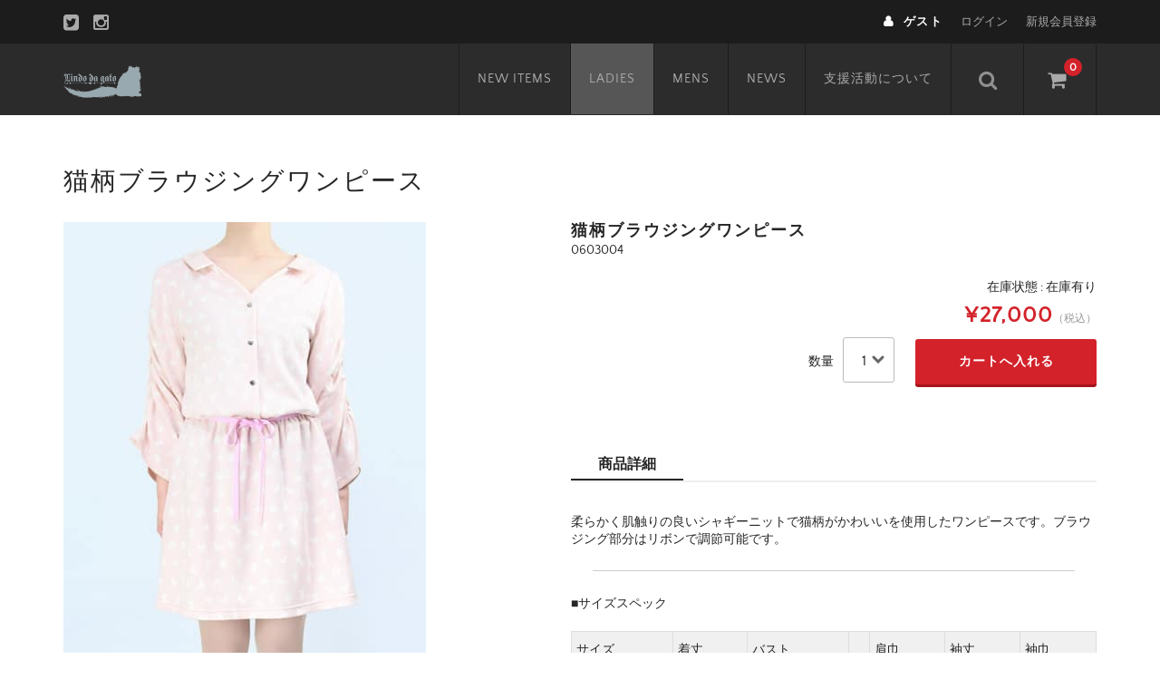

--- FILE ---
content_type: text/html; charset=UTF-8
request_url: https://www.lindo-da-gato.com/item/%E8%83%B8%E3%83%95%E3%83%AA%E3%83%AB%E3%83%AF%E3%83%B3%E3%83%94%E3%83%BC%E3%82%B9navy-2/
body_size: 12498
content:
<!DOCTYPE html>
<html lang="ja">

<head>
	<meta charset="UTF-8" />
	<meta name="viewport" content="width=device-width, user-scalable=no">
	<meta name="format-detection" content="telephone=no"/>
	<title>猫柄ブラウジングワンピース | Lindo da gato</title>
<meta name='robots' content='max-image-preview:large' />
<script type="text/javascript" id="wpp-js" src="https://www.lindo-da-gato.com/wp-content/plugins/wordpress-popular-posts/assets/js/wpp.min.js?ver=7.3.6" data-sampling="0" data-sampling-rate="100" data-api-url="https://www.lindo-da-gato.com/wp-json/wordpress-popular-posts" data-post-id="2974" data-token="fc3c815c50" data-lang="0" data-debug="0"></script>
<link rel="alternate" title="oEmbed (JSON)" type="application/json+oembed" href="https://www.lindo-da-gato.com/wp-json/oembed/1.0/embed?url=https%3A%2F%2Fwww.lindo-da-gato.com%2Fitem%2F%25e8%2583%25b8%25e3%2583%2595%25e3%2583%25aa%25e3%2583%25ab%25e3%2583%25af%25e3%2583%25b3%25e3%2583%2594%25e3%2583%25bc%25e3%2582%25b9navy-2%2F" />
<link rel="alternate" title="oEmbed (XML)" type="text/xml+oembed" href="https://www.lindo-da-gato.com/wp-json/oembed/1.0/embed?url=https%3A%2F%2Fwww.lindo-da-gato.com%2Fitem%2F%25e8%2583%25b8%25e3%2583%2595%25e3%2583%25aa%25e3%2583%25ab%25e3%2583%25af%25e3%2583%25b3%25e3%2583%2594%25e3%2583%25bc%25e3%2582%25b9navy-2%2F&#038;format=xml" />
<link rel='stylesheet' id='parent-style-css' href='https://www.lindo-da-gato.com/wp-content/themes/welcart_basic/style.css?ver=1.0' type='text/css' media='all' />
<link rel='stylesheet' id='parent-welcart-style-css' href='https://www.lindo-da-gato.com/wp-content/themes/welcart_basic/usces_cart.css?ver=1.0' type='text/css' media='all' />
<link rel='stylesheet' id='parent-sku_select-css' href='https://www.lindo-da-gato.com/wp-content/themes/welcart_basic/wcex_sku_select.css?ver=1.0' type='text/css' media='all' />
<link rel='stylesheet' id='wc-basic-style-css' href='https://www.lindo-da-gato.com/wp-content/themes/welcart_basic-nova2/style.css?ver=1.7.7' type='text/css' media='all' />
<link rel='stylesheet' id='header-style-css' href='https://www.lindo-da-gato.com/wp-content/themes/welcart_basic-nova2/css/parts.css?ver=1.1' type='text/css' media='all' />
<style id='wp-emoji-styles-inline-css' type='text/css'>

	img.wp-smiley, img.emoji {
		display: inline !important;
		border: none !important;
		box-shadow: none !important;
		height: 1em !important;
		width: 1em !important;
		margin: 0 0.07em !important;
		vertical-align: -0.1em !important;
		background: none !important;
		padding: 0 !important;
	}
/*# sourceURL=wp-emoji-styles-inline-css */
</style>
<style id='wp-block-library-inline-css' type='text/css'>
:root{--wp-block-synced-color:#7a00df;--wp-block-synced-color--rgb:122,0,223;--wp-bound-block-color:var(--wp-block-synced-color);--wp-editor-canvas-background:#ddd;--wp-admin-theme-color:#007cba;--wp-admin-theme-color--rgb:0,124,186;--wp-admin-theme-color-darker-10:#006ba1;--wp-admin-theme-color-darker-10--rgb:0,107,160.5;--wp-admin-theme-color-darker-20:#005a87;--wp-admin-theme-color-darker-20--rgb:0,90,135;--wp-admin-border-width-focus:2px}@media (min-resolution:192dpi){:root{--wp-admin-border-width-focus:1.5px}}.wp-element-button{cursor:pointer}:root .has-very-light-gray-background-color{background-color:#eee}:root .has-very-dark-gray-background-color{background-color:#313131}:root .has-very-light-gray-color{color:#eee}:root .has-very-dark-gray-color{color:#313131}:root .has-vivid-green-cyan-to-vivid-cyan-blue-gradient-background{background:linear-gradient(135deg,#00d084,#0693e3)}:root .has-purple-crush-gradient-background{background:linear-gradient(135deg,#34e2e4,#4721fb 50%,#ab1dfe)}:root .has-hazy-dawn-gradient-background{background:linear-gradient(135deg,#faaca8,#dad0ec)}:root .has-subdued-olive-gradient-background{background:linear-gradient(135deg,#fafae1,#67a671)}:root .has-atomic-cream-gradient-background{background:linear-gradient(135deg,#fdd79a,#004a59)}:root .has-nightshade-gradient-background{background:linear-gradient(135deg,#330968,#31cdcf)}:root .has-midnight-gradient-background{background:linear-gradient(135deg,#020381,#2874fc)}:root{--wp--preset--font-size--normal:16px;--wp--preset--font-size--huge:42px}.has-regular-font-size{font-size:1em}.has-larger-font-size{font-size:2.625em}.has-normal-font-size{font-size:var(--wp--preset--font-size--normal)}.has-huge-font-size{font-size:var(--wp--preset--font-size--huge)}.has-text-align-center{text-align:center}.has-text-align-left{text-align:left}.has-text-align-right{text-align:right}.has-fit-text{white-space:nowrap!important}#end-resizable-editor-section{display:none}.aligncenter{clear:both}.items-justified-left{justify-content:flex-start}.items-justified-center{justify-content:center}.items-justified-right{justify-content:flex-end}.items-justified-space-between{justify-content:space-between}.screen-reader-text{border:0;clip-path:inset(50%);height:1px;margin:-1px;overflow:hidden;padding:0;position:absolute;width:1px;word-wrap:normal!important}.screen-reader-text:focus{background-color:#ddd;clip-path:none;color:#444;display:block;font-size:1em;height:auto;left:5px;line-height:normal;padding:15px 23px 14px;text-decoration:none;top:5px;width:auto;z-index:100000}html :where(.has-border-color){border-style:solid}html :where([style*=border-top-color]){border-top-style:solid}html :where([style*=border-right-color]){border-right-style:solid}html :where([style*=border-bottom-color]){border-bottom-style:solid}html :where([style*=border-left-color]){border-left-style:solid}html :where([style*=border-width]){border-style:solid}html :where([style*=border-top-width]){border-top-style:solid}html :where([style*=border-right-width]){border-right-style:solid}html :where([style*=border-bottom-width]){border-bottom-style:solid}html :where([style*=border-left-width]){border-left-style:solid}html :where(img[class*=wp-image-]){height:auto;max-width:100%}:where(figure){margin:0 0 1em}html :where(.is-position-sticky){--wp-admin--admin-bar--position-offset:var(--wp-admin--admin-bar--height,0px)}@media screen and (max-width:600px){html :where(.is-position-sticky){--wp-admin--admin-bar--position-offset:0px}}
/*# sourceURL=/wp-includes/css/dist/block-library/common.min.css */
</style>
<style id='classic-theme-styles-inline-css' type='text/css'>
/*! This file is auto-generated */
.wp-block-button__link{color:#fff;background-color:#32373c;border-radius:9999px;box-shadow:none;text-decoration:none;padding:calc(.667em + 2px) calc(1.333em + 2px);font-size:1.125em}.wp-block-file__button{background:#32373c;color:#fff;text-decoration:none}
/*# sourceURL=/wp-includes/css/classic-themes.min.css */
</style>
<link rel='stylesheet' id='contact-form-7-css' href='https://www.lindo-da-gato.com/wp-content/plugins/contact-form-7/includes/css/styles.css?ver=6.1.4' type='text/css' media='all' />
<link rel='stylesheet' id='wordpress-popular-posts-css-css' href='https://www.lindo-da-gato.com/wp-content/plugins/wordpress-popular-posts/assets/css/wpp.css?ver=7.3.6' type='text/css' media='all' />
<link rel='stylesheet' id='slick-style-css' href='https://www.lindo-da-gato.com/wp-content/themes/welcart_basic-nova2/css/slick.css?ver=1.0' type='text/css' media='all' />
<link rel='stylesheet' id='slick-theme-style-css' href='https://www.lindo-da-gato.com/wp-content/themes/welcart_basic-nova2/css/slick-theme.css?ver=1.0' type='text/css' media='all' />
<link rel='stylesheet' id='font-awesome-css' href='https://www.lindo-da-gato.com/wp-content/themes/welcart_basic/font-awesome/font-awesome.min.css?ver=1.0' type='text/css' media='all' />
<link rel='stylesheet' id='luminous-basic-css-css' href='https://www.lindo-da-gato.com/wp-content/themes/welcart_basic/css/luminous-basic.css?ver=1.0' type='text/css' media='all' />
<link rel='stylesheet' id='yarpp-thumbnails-css' href='https://www.lindo-da-gato.com/wp-content/plugins/yet-another-related-posts-plugin/style/styles_thumbnails.css?ver=5.30.11' type='text/css' media='all' />
<style id='yarpp-thumbnails-inline-css' type='text/css'>
.yarpp-thumbnails-horizontal .yarpp-thumbnail {width: 130px;height: 170px;margin: 5px;margin-left: 0px;}.yarpp-thumbnail > img, .yarpp-thumbnail-default {width: 120px;height: 120px;margin: 5px;}.yarpp-thumbnails-horizontal .yarpp-thumbnail-title {margin: 7px;margin-top: 0px;width: 120px;}.yarpp-thumbnail-default > img {min-height: 120px;min-width: 120px;}
/*# sourceURL=yarpp-thumbnails-inline-css */
</style>
<link rel='stylesheet' id='usces_default_css-css' href='https://www.lindo-da-gato.com/wp-content/plugins/usc-e-shop/css/usces_default.css?ver=2.11.26.2512161' type='text/css' media='all' />
<link rel='stylesheet' id='dashicons-css' href='https://www.lindo-da-gato.com/wp-includes/css/dashicons.min.css?ver=6.9' type='text/css' media='all' />
<link rel='stylesheet' id='theme_cart_css-css' href='https://www.lindo-da-gato.com/wp-content/themes/welcart_basic-nova2/usces_cart.css?ver=2.11.26.2512161' type='text/css' media='all' />
<script type="text/javascript" src="https://www.lindo-da-gato.com/wp-includes/js/jquery/jquery.min.js?ver=3.7.1" id="jquery-core-js"></script>
<script type="text/javascript" src="https://www.lindo-da-gato.com/wp-includes/js/jquery/jquery-migrate.min.js?ver=3.4.1" id="jquery-migrate-js"></script>
<script type="text/javascript" src="https://www.lindo-da-gato.com/wp-content/themes/welcart_basic-nova2/js/wcct-customized.js?ver=1.0" id="wcct-customized-js"></script>
<script type="text/javascript" src="https://www.lindo-da-gato.com/wp-content/themes/welcart_basic-nova2/js/wcct-menu.js?ver=1.0" id="wcct-menu-js"></script>
<script type="text/javascript" src="https://www.lindo-da-gato.com/wp-content/themes/welcart_basic-nova2/js/slick.min.js?ver=1.0" id="slick-js-js"></script>
<script type="text/javascript" src="https://www.lindo-da-gato.com/wp-content/themes/welcart_basic-nova2/js/wcct-slick.js?ver=1.0" id="wcct-slick-js-js"></script>
<script type="text/javascript" src="https://www.lindo-da-gato.com/wp-content/themes/welcart_basic/js/front-customized.js?ver=1.0" id="wc-basic-js-js"></script>
<link rel="https://api.w.org/" href="https://www.lindo-da-gato.com/wp-json/" /><link rel="alternate" title="JSON" type="application/json" href="https://www.lindo-da-gato.com/wp-json/wp/v2/posts/2974" /><link rel="EditURI" type="application/rsd+xml" title="RSD" href="https://www.lindo-da-gato.com/xmlrpc.php?rsd" />
<meta name="generator" content="WordPress 6.9" />
<link rel="canonical" href="https://www.lindo-da-gato.com/item/%e8%83%b8%e3%83%95%e3%83%aa%e3%83%ab%e3%83%af%e3%83%b3%e3%83%94%e3%83%bc%e3%82%b9navy-2/" />
<link rel='shortlink' href='https://www.lindo-da-gato.com/?p=2974' />

<meta property="og:title" content="猫柄ブラウジングワンピース">
<meta property="og:type" content="product">
<meta property="og:description" content="猫柄ブラウジングワンピース">
<meta property="og:url" content="https://www.lindo-da-gato.com/item/%e8%83%b8%e3%83%95%e3%83%aa%e3%83%ab%e3%83%af%e3%83%b3%e3%83%94%e3%83%bc%e3%82%b9navy-2/">
<meta property="og:image" content="https://www.lindo-da-gato.com/wp-content/uploads/2017/11/1-20-300x375.jpg">
<meta property="og:site_name" content="Lindo da gato">            <style id="wpp-loading-animation-styles">@-webkit-keyframes bgslide{from{background-position-x:0}to{background-position-x:-200%}}@keyframes bgslide{from{background-position-x:0}to{background-position-x:-200%}}.wpp-widget-block-placeholder,.wpp-shortcode-placeholder{margin:0 auto;width:60px;height:3px;background:#dd3737;background:linear-gradient(90deg,#dd3737 0%,#571313 10%,#dd3737 100%);background-size:200% auto;border-radius:3px;-webkit-animation:bgslide 1s infinite linear;animation:bgslide 1s infinite linear}</style>
            <link rel="icon" href="https://www.lindo-da-gato.com/wp-content/uploads/2015/12/cropped-icon-32x32.png" sizes="32x32" />
<link rel="icon" href="https://www.lindo-da-gato.com/wp-content/uploads/2015/12/cropped-icon-192x192.png" sizes="192x192" />
<link rel="apple-touch-icon" href="https://www.lindo-da-gato.com/wp-content/uploads/2015/12/cropped-icon-180x180.png" />
<meta name="msapplication-TileImage" content="https://www.lindo-da-gato.com/wp-content/uploads/2015/12/cropped-icon-270x270.png" />
</head>

<body class="wp-singular post-template-default single single-post postid-2974 single-format-standard wp-theme-welcart_basic wp-child-theme-welcart_basic-nova2 metaslider-plugin">

	
	<header id="masthead" class="site-header" role="banner">
		<div class="inner cf">

			
							<div class="site-title">
					<a href="https://www.lindo-da-gato.com/" title="Lindo da gato" rel="home">
													<img src="https://www.lindo-da-gato.com/wp-content/uploads/2018/04/site-logo-2.png" alt="Lindo da gato">
											</a>
				</div>
			

							<div class="container">

					<div class="snav cf">

						<div class="search-box">
							<i class="fa fa-search"></i>
							<form role="search" method="get" action="https://www.lindo-da-gato.com/" >
		<div class="s-box">
			<input type="text" value="" name="s" id="head-s-text" class="search-text" />
			<input type="submit" id="head-s-submit" class="searchsubmit" value="&#xf002;" />
		</div>
	</form>						</div>

													<div class="membership">
								<i class="fa fa-user"></i>
								<ul class="cf">
																												<li>ゲスト</li>
										<li><a href="https://www.lindo-da-gato.com/usces-member/?usces_page=login" class="usces_login_a">ログイン</a></li>
										<li>
											<a href="https://www.lindo-da-gato.com/usces-member/?usces_page=newmember">
												新規会員登録											</a>
										</li>
																										</ul>
							</div>
						
						<div class="incart-btn">
							<a href="https://www.lindo-da-gato.com/usces-cart/">
								<i class="fa fa-shopping-cart"></i>
																	<span class="total-quant">0</span>
															</a>
						</div>
					</div><!-- .snav -->

					<div class="menu-bar">
						<a class="menu-trigger">
							<span></span>
							<span></span>
							<span></span>
						</a>
					</div>

					<nav id="site-navigation" class="main-navigation" role="navigation">
						<div class="navigation-inner">

							<div class="nav-menu-open"><ul id="menu-%e3%83%98%e3%83%83%e3%83%80%e3%83%bc%e7%9c%81%e7%95%a5%e3%83%a1%e3%83%8b%e3%83%a5%e3%83%bc" class="header-nav-container cf"><li id="menu-item-5580" class="menu-item menu-item-type-taxonomy menu-item-object-category menu-item-5580"><a href="https://www.lindo-da-gato.com/category/item/itemnew/">NEW ITEMS</a></li>
<li id="menu-item-5578" class="menu-item menu-item-type-taxonomy menu-item-object-category current-post-ancestor current-menu-parent current-post-parent menu-item-5578"><a href="https://www.lindo-da-gato.com/category/item/ladies/">LADIES</a></li>
<li id="menu-item-5579" class="menu-item menu-item-type-taxonomy menu-item-object-category menu-item-5579"><a href="https://www.lindo-da-gato.com/category/item/mens/">MENS</a></li>
<li id="menu-item-5581" class="menu-item menu-item-type-taxonomy menu-item-object-category menu-item-5581"><a href="https://www.lindo-da-gato.com/category/news/">NEWS</a></li>
<li id="menu-item-5582" class="menu-item menu-item-type-post_type menu-item-object-post menu-item-5582"><a href="https://www.lindo-da-gato.com/news/%e5%a3%b2%e4%b8%8a%e3%81%ae%e4%b8%80%e9%83%a8%e3%82%92%e5%af%84%e4%bb%98%e3%81%84%e3%81%9f%e3%81%97%e3%81%be%e3%81%99/">支援活動について</a></li>
</ul></div>
															<ul class="sns cf">

									
																			<li class="twitter"><a target="_blank" href="https://twitter.com/lindodagato" rel="nofollow"><i class="fa fa-twitter-square"></i></a></li>
									
																			<li class="insta"><a target="_blank" href="https://www.instagram.com/lindo_da_gato" rel="nofollow"><i class="fa fa-instagram"></i></a></li>
									
								</ul><!-- sns -->
							
						</div>
					</nav><!-- #site-navigation -->

				</div><!-- .container -->
			
		</div><!-- .inner -->

	</header><!-- #masthead -->

	
	
	<div id="main" class="wrapper one-column">

	<div id="primary" class="site-content">

		<h1 class="item_page_title">猫柄ブラウジングワンピース</h1>

		<div class="content-wrapper">
			<div id="content" role="main">

			
				<article class="post-2974 post type-post status-publish format-standard has-post-thumbnail category-item category-ladies category-onepiece tag-onepiece" id="post-2974">
					<div class="storycontent">

						
						<div id="itempage">

							<div id="img-box">
																<div class="itemimg">
									<div class="slider slider-for">
										<div><a href="https://www.lindo-da-gato.com/wp-content/uploads/2017/11/1-20.jpg"  rel="lightbox"><img width="400" height="500" src="https://www.lindo-da-gato.com/wp-content/uploads/2017/11/1-20.jpg" class="attachment-600x600 size-600x600" alt="0603004" decoding="async" fetchpriority="high" srcset="https://www.lindo-da-gato.com/wp-content/uploads/2017/11/1-20.jpg 400w, https://www.lindo-da-gato.com/wp-content/uploads/2017/11/1-20-300x375.jpg 300w" sizes="(max-width: 400px) 100vw, 400px" /></a></div>
																					<div><a href="https://www.lindo-da-gato.com/wp-content/uploads/2017/11/2-20.jpg"  rel="lightbox"><img width="400" height="500" src="https://www.lindo-da-gato.com/wp-content/uploads/2017/11/2-20.jpg" class="attachment-600x600 size-600x600" alt="0603004" decoding="async" srcset="https://www.lindo-da-gato.com/wp-content/uploads/2017/11/2-20.jpg 400w, https://www.lindo-da-gato.com/wp-content/uploads/2017/11/2-20-300x375.jpg 300w" sizes="(max-width: 400px) 100vw, 400px" /></a></div>
																					<div><a href="https://www.lindo-da-gato.com/wp-content/uploads/2017/11/3-21.jpg"  rel="lightbox"><img width="400" height="500" src="https://www.lindo-da-gato.com/wp-content/uploads/2017/11/3-21.jpg" class="attachment-600x600 size-600x600" alt="0603004" decoding="async" srcset="https://www.lindo-da-gato.com/wp-content/uploads/2017/11/3-21.jpg 400w, https://www.lindo-da-gato.com/wp-content/uploads/2017/11/3-21-300x375.jpg 300w" sizes="(max-width: 400px) 100vw, 400px" /></a></div>
																					<div><a href="https://www.lindo-da-gato.com/wp-content/uploads/2017/11/4-14.jpg"  rel="lightbox"><img width="400" height="500" src="https://www.lindo-da-gato.com/wp-content/uploads/2017/11/4-14.jpg" class="attachment-600x600 size-600x600" alt="0603004" decoding="async" loading="lazy" srcset="https://www.lindo-da-gato.com/wp-content/uploads/2017/11/4-14.jpg 400w, https://www.lindo-da-gato.com/wp-content/uploads/2017/11/4-14-300x375.jpg 300w" sizes="(max-width: 400px) 100vw, 400px" /></a></div>
																					<div><a href="https://www.lindo-da-gato.com/wp-content/uploads/2017/11/5-11.jpg"  rel="lightbox"><img width="400" height="500" src="https://www.lindo-da-gato.com/wp-content/uploads/2017/11/5-11.jpg" class="attachment-600x600 size-600x600" alt="0603004" decoding="async" loading="lazy" srcset="https://www.lindo-da-gato.com/wp-content/uploads/2017/11/5-11.jpg 400w, https://www.lindo-da-gato.com/wp-content/uploads/2017/11/5-11-300x375.jpg 300w" sizes="(max-width: 400px) 100vw, 400px" /></a></div>
																					<div><a href="https://www.lindo-da-gato.com/wp-content/uploads/2017/11/7-5.jpg"  rel="lightbox"><img width="400" height="500" src="https://www.lindo-da-gato.com/wp-content/uploads/2017/11/7-5.jpg" class="attachment-600x600 size-600x600" alt="0603004" decoding="async" loading="lazy" srcset="https://www.lindo-da-gato.com/wp-content/uploads/2017/11/7-5.jpg 400w, https://www.lindo-da-gato.com/wp-content/uploads/2017/11/7-5-300x375.jpg 300w" sizes="(max-width: 400px) 100vw, 400px" /></a></div>
																					<div><a href="https://www.lindo-da-gato.com/wp-content/uploads/2017/11/6-11.jpg"  rel="lightbox"><img width="400" height="500" src="https://www.lindo-da-gato.com/wp-content/uploads/2017/11/6-11.jpg" class="attachment-600x600 size-600x600" alt="0603004" decoding="async" loading="lazy" srcset="https://www.lindo-da-gato.com/wp-content/uploads/2017/11/6-11.jpg 400w, https://www.lindo-da-gato.com/wp-content/uploads/2017/11/6-11-300x375.jpg 300w" sizes="(max-width: 400px) 100vw, 400px" /></a></div>
																			</div>
																	</div>
																	<div class="slider slider-nav itemsubimg">
										<div><img width="120" height="150" src="https://www.lindo-da-gato.com/wp-content/uploads/2017/11/1-20-300x375.jpg" class="attachment-150x150 size-150x150" alt="0603004" decoding="async" loading="lazy" srcset="https://www.lindo-da-gato.com/wp-content/uploads/2017/11/1-20-300x375.jpg 300w, https://www.lindo-da-gato.com/wp-content/uploads/2017/11/1-20.jpg 400w" sizes="(max-width: 120px) 100vw, 120px" /></div>
																					<div><img width="120" height="150" src="https://www.lindo-da-gato.com/wp-content/uploads/2017/11/2-20-300x375.jpg" class="attachment-150x150 size-150x150" alt="0603004" decoding="async" loading="lazy" srcset="https://www.lindo-da-gato.com/wp-content/uploads/2017/11/2-20-300x375.jpg 300w, https://www.lindo-da-gato.com/wp-content/uploads/2017/11/2-20.jpg 400w" sizes="(max-width: 120px) 100vw, 120px" /></div>
																					<div><img width="120" height="150" src="https://www.lindo-da-gato.com/wp-content/uploads/2017/11/3-21-300x375.jpg" class="attachment-150x150 size-150x150" alt="0603004" decoding="async" loading="lazy" srcset="https://www.lindo-da-gato.com/wp-content/uploads/2017/11/3-21-300x375.jpg 300w, https://www.lindo-da-gato.com/wp-content/uploads/2017/11/3-21.jpg 400w" sizes="(max-width: 120px) 100vw, 120px" /></div>
																					<div><img width="120" height="150" src="https://www.lindo-da-gato.com/wp-content/uploads/2017/11/4-14-300x375.jpg" class="attachment-150x150 size-150x150" alt="0603004" decoding="async" loading="lazy" srcset="https://www.lindo-da-gato.com/wp-content/uploads/2017/11/4-14-300x375.jpg 300w, https://www.lindo-da-gato.com/wp-content/uploads/2017/11/4-14.jpg 400w" sizes="(max-width: 120px) 100vw, 120px" /></div>
																					<div><img width="120" height="150" src="https://www.lindo-da-gato.com/wp-content/uploads/2017/11/5-11-300x375.jpg" class="attachment-150x150 size-150x150" alt="0603004" decoding="async" loading="lazy" srcset="https://www.lindo-da-gato.com/wp-content/uploads/2017/11/5-11-300x375.jpg 300w, https://www.lindo-da-gato.com/wp-content/uploads/2017/11/5-11.jpg 400w" sizes="(max-width: 120px) 100vw, 120px" /></div>
																					<div><img width="120" height="150" src="https://www.lindo-da-gato.com/wp-content/uploads/2017/11/7-5-300x375.jpg" class="attachment-150x150 size-150x150" alt="0603004" decoding="async" loading="lazy" srcset="https://www.lindo-da-gato.com/wp-content/uploads/2017/11/7-5-300x375.jpg 300w, https://www.lindo-da-gato.com/wp-content/uploads/2017/11/7-5.jpg 400w" sizes="(max-width: 120px) 100vw, 120px" /></div>
																					<div><img width="120" height="150" src="https://www.lindo-da-gato.com/wp-content/uploads/2017/11/6-11-300x375.jpg" class="attachment-150x150 size-150x150" alt="0603004" decoding="async" loading="lazy" srcset="https://www.lindo-da-gato.com/wp-content/uploads/2017/11/6-11-300x375.jpg 300w, https://www.lindo-da-gato.com/wp-content/uploads/2017/11/6-11.jpg 400w" sizes="(max-width: 120px) 100vw, 120px" /></div>
																			</div>
																<ul class="cf opt-tag">
</ul>
							</div><!-- #img-box -->

							<div class="detail-box">
								<h2 class="item-name">猫柄ブラウジングワンピース</h2>
								<div class="itemcode">0603004</div>
																							</div><!-- .detail-box -->

							<div class="item-info">
																<form action="https://www.lindo-da-gato.com/usces-cart/" method="post">
																			<div class="skuform">

											
											
											
											
											<div class="field">
												<div class="zaikostatus">
													在庫状態 : 在庫有り												</div>

												
												<div class="field_price">
																										¥27,000<em class="tax">（税込）</em>												</div>
																							</div>

																							<div class="c-box">
													<span class="quantity">数量<select name ="quant[2974][0603004]" id ="quant[2974][0603004]" class="skuquantity" onkeydown="if(event.keyCode == 13) {return false;}">
<option value="1">1</option>
</select></span>
													<span class="cart-button"><input name="zaikonum[2974][0603004]" type="hidden" id="zaikonum[2974][0603004]" value="1" />
<input name="zaiko[2974][0603004]" type="hidden" id="zaiko[2974][0603004]" value="0" />
<input name="gptekiyo[2974][0603004]" type="hidden" id="gptekiyo[2974][0603004]" value="0" />
<input name="skuPrice[2974][0603004]" type="hidden" id="skuPrice[2974][0603004]" value="27000" />
<input name="inCart[2974][0603004]" type="submit" id="inCart[2974][0603004]" class="skubutton" value="カートへ入れる" onclick="return uscesCart.intoCart( '2974','0603004' )" /><input name="usces_referer" type="hidden" value="/item/%E8%83%B8%E3%83%95%E3%83%AA%E3%83%AB%E3%83%AF%E3%83%B3%E3%83%94%E3%83%BC%E3%82%B9navy-2/" />
</span>
												</div>
																						<div class="error_message"></div>
										</div><!-- .skuform -->
																										</form>
								
							</div><!-- .item-info -->

							<div id="tab">
								<ul class="tab-list cf">
									<li>商品詳細</li>
																	</ul>

								<div class="item-description tab-box">
									<p>柔らかく肌触りの良いシャギーニットで猫柄がかわいいを使用したワンピースです。ブラウジング部分はリボンで調節可能です。</p>
<hr />
<p>■サイズスペック</p>
<table style="height: auto; margin-bottom: 20px;" width="100%">
<tbody>
<tr>
<td style="background-color: #f0f0f0; padding: 10px 5px;">サイズ</td>
<td style="background-color: #f0f0f0; padding: 10px 5px;">着丈</td>
<td style="background-color: #f0f0f0; padding: 10px 5px;">バスト</td>
<td style="background-color: #f0f0f0; padding: 10px 5px;"></td>
<td style="background-color: #f0f0f0; padding: 10px 5px;">肩巾</td>
<td style="background-color: #f0f0f0; padding: 10px 5px;">袖丈</td>
<td style="background-color: #f0f0f0; padding: 10px 5px;">袖巾</td>
</tr>
<tr>
<td style="border-bottom: dashed 1px #F0F0F0; padding: 10px 5px;">F</td>
<td style="border-bottom: dashed 1px #F0F0F0; padding: 10px 5px;">88</td>
<td style="border-bottom: dashed 1px #F0F0F0; padding: 10px 5px;">92</td>
<td style="border-bottom: dashed 1px #F0F0F0; padding: 10px 5px;"></td>
<td style="border-bottom: dashed 1px #F0F0F0; padding: 10px 5px;">36</td>
<td style="border-bottom: dashed 1px #F0F0F0; padding: 10px 5px;">39</td>
<td style="border-bottom: dashed 1px #F0F0F0; padding: 10px 5px;">35.5</td>
</tr>
<tr>
<td style="border-bottom: dashed 1px #F0F0F0; padding: 10px 5px;"></td>
<td style="border-bottom: dashed 1px #F0F0F0; padding: 10px 5px;"></td>
<td style="border-bottom: dashed 1px #F0F0F0; padding: 10px 5px;"></td>
<td style="border-bottom: dashed 1px #F0F0F0; padding: 10px 5px;"></td>
<td style="border-bottom: dashed 1px #F0F0F0; padding: 10px 5px;"></td>
<td style="border-bottom: dashed 1px #F0F0F0; padding: 10px 5px;"></td>
<td style="border-bottom: dashed 1px #F0F0F0; padding: 10px 5px;"></td>
</tr>
</tbody>
</table>
<hr />
<p>■素材：表地…ポリエステル100％</p>
<p>裏地…ポリエステル100％<br />
■原産国：日本</p>
<hr />
<div class='yarpp yarpp-related yarpp-related-website yarpp-template-thumbnails'>
<!-- YARPP Thumbnails -->
<h3>関連商品</h3>
<div class="yarpp-thumbnails-horizontal">
<a class='yarpp-thumbnail' rel='norewrite' href='https://www.lindo-da-gato.com/item/%e3%83%90%e3%82%a4%e3%82%ab%e3%83%a9%e3%83%bc%e3%83%81%e3%82%a7%e3%83%83%e3%82%af%e3%83%af%e3%83%b3%e3%83%94%e3%83%bc%e3%82%b9/' title='バイカラーチェックワンピース'>
<img width="96" height="120" src="https://www.lindo-da-gato.com/wp-content/uploads/2017/05/8437.jpg" class="attachment-yarpp-thumbnail size-yarpp-thumbnail wp-post-image" alt="" data-pin-nopin="true" srcset="https://www.lindo-da-gato.com/wp-content/uploads/2017/05/8437.jpg 400w, https://www.lindo-da-gato.com/wp-content/uploads/2017/05/8437-300x375.jpg 300w" sizes="(max-width: 96px) 100vw, 96px" /><span class="yarpp-thumbnail-title">バイカラーチェックワンピース</span></a>
<a class='yarpp-thumbnail' rel='norewrite' href='https://www.lindo-da-gato.com/item/%e3%83%86%e3%83%b3%e3%82%bb%e3%83%ab%e3%83%87%e3%83%8b%e3%83%a0%e3%83%af%e3%83%b3%e3%83%94%e3%83%bc%e3%82%b9/' title='テンセルデニムワンピース'>
<img width="96" height="120" src="https://www.lindo-da-gato.com/wp-content/uploads/2017/05/1224.jpg" class="attachment-yarpp-thumbnail size-yarpp-thumbnail wp-post-image" alt="" data-pin-nopin="true" srcset="https://www.lindo-da-gato.com/wp-content/uploads/2017/05/1224.jpg 400w, https://www.lindo-da-gato.com/wp-content/uploads/2017/05/1224-300x375.jpg 300w" sizes="(max-width: 96px) 100vw, 96px" /><span class="yarpp-thumbnail-title">テンセルデニムワンピース</span></a>
<a class='yarpp-thumbnail' rel='norewrite' href='https://www.lindo-da-gato.com/item/%e3%83%9f%e3%83%aa%e3%82%bf%e3%83%aa%e3%83%bc%e3%83%95%e3%83%bc%e3%83%89%e3%83%96%e3%83%ab%e3%82%be%e3%83%b3/' title='ミリタリーフードブルゾン'>
<img width="96" height="120" src="https://www.lindo-da-gato.com/wp-content/uploads/2017/05/0722.jpg" class="attachment-yarpp-thumbnail size-yarpp-thumbnail wp-post-image" alt="" data-pin-nopin="true" srcset="https://www.lindo-da-gato.com/wp-content/uploads/2017/05/0722.jpg 400w, https://www.lindo-da-gato.com/wp-content/uploads/2017/05/0722-300x375.jpg 300w" sizes="(max-width: 96px) 100vw, 96px" /><span class="yarpp-thumbnail-title">ミリタリーフードブルゾン</span></a>
<a class='yarpp-thumbnail' rel='norewrite' href='https://www.lindo-da-gato.com/item/%e3%83%8e%e3%83%bc%e3%82%b9%e3%83%aa%e3%83%bc%e3%83%96%e3%83%96%e3%83%a9%e3%82%a6%e3%82%b8%e3%83%b3%e3%82%b0%e3%83%af%e3%83%b3%e3%83%94%e3%83%bc%e3%82%b9/' title='ノースリーブブラウジングワンピース'>
<img width="120" height="120" src="https://www.lindo-da-gato.com/wp-content/uploads/2018/06/1-8-120x120.jpg" class="attachment-yarpp-thumbnail size-yarpp-thumbnail wp-post-image" alt="" data-pin-nopin="true" /><span class="yarpp-thumbnail-title">ノースリーブブラウジングワンピース</span></a>
<a class='yarpp-thumbnail' rel='norewrite' href='https://www.lindo-da-gato.com/item/%e3%83%ac%e3%83%bc%e3%82%b9%e3%83%aa%e3%83%9c%e3%83%b3%e3%83%af%e3%83%b3%e3%83%94%e3%83%bc%e3%82%b9/' title='レースリボンワンピース'>
<img width="96" height="120" src="https://www.lindo-da-gato.com/wp-content/uploads/2017/05/8469.jpg" class="attachment-yarpp-thumbnail size-yarpp-thumbnail wp-post-image" alt="" data-pin-nopin="true" srcset="https://www.lindo-da-gato.com/wp-content/uploads/2017/05/8469.jpg 400w, https://www.lindo-da-gato.com/wp-content/uploads/2017/05/8469-300x375.jpg 300w" sizes="(max-width: 96px) 100vw, 96px" /><span class="yarpp-thumbnail-title">レースリボンワンピース</span></a>
<a class='yarpp-thumbnail' rel='norewrite' href='https://www.lindo-da-gato.com/item/%e8%a2%96%e3%82%ae%e3%83%b3%e3%82%ac%e3%83%a0%e3%83%af%e3%83%b3%e3%83%94%e3%83%bc%e3%82%b9/' title='袖ギンガムワンピース'>
<img width="96" height="120" src="https://www.lindo-da-gato.com/wp-content/uploads/2017/05/8484.jpg" class="attachment-yarpp-thumbnail size-yarpp-thumbnail wp-post-image" alt="" data-pin-nopin="true" srcset="https://www.lindo-da-gato.com/wp-content/uploads/2017/05/8484.jpg 400w, https://www.lindo-da-gato.com/wp-content/uploads/2017/05/8484-300x375.jpg 300w" sizes="(max-width: 96px) 100vw, 96px" /><span class="yarpp-thumbnail-title">袖ギンガムワンピース</span></a>
<a class='yarpp-thumbnail' rel='norewrite' href='https://www.lindo-da-gato.com/item/%e3%83%81%e3%83%a5%e3%83%bc%e3%83%ab2%e9%87%8d%e3%83%af%e3%83%b3%e3%83%94%e3%83%bc%e3%82%b9%e3%83%89%e3%83%ac%e3%82%b9/' title='チュール2重ワンピースドレス'>
<img width="96" height="120" src="https://www.lindo-da-gato.com/wp-content/uploads/2017/05/8458.jpg" class="attachment-yarpp-thumbnail size-yarpp-thumbnail wp-post-image" alt="" data-pin-nopin="true" srcset="https://www.lindo-da-gato.com/wp-content/uploads/2017/05/8458.jpg 400w, https://www.lindo-da-gato.com/wp-content/uploads/2017/05/8458-300x375.jpg 300w" sizes="(max-width: 96px) 100vw, 96px" /><span class="yarpp-thumbnail-title">チュール2重ワンピースドレス</span></a>
<a class='yarpp-thumbnail' rel='norewrite' href='https://www.lindo-da-gato.com/item/%e3%83%89%e3%83%83%e3%82%ad%e3%83%b3%e3%82%b0%e3%83%af%e3%83%b3%e3%83%94%e3%83%bc%e3%82%b9/' title='ドッキングワンピース'>
<img width="90" height="120" src="https://www.lindo-da-gato.com/wp-content/uploads/2016/01/0103002.jpg" class="attachment-yarpp-thumbnail size-yarpp-thumbnail wp-post-image" alt="" data-pin-nopin="true" srcset="https://www.lindo-da-gato.com/wp-content/uploads/2016/01/0103002.jpg 500w, https://www.lindo-da-gato.com/wp-content/uploads/2016/01/0103002-300x402.jpg 300w" sizes="(max-width: 90px) 100vw, 90px" /><span class="yarpp-thumbnail-title">ドッキングワンピース</span></a>
</div>
</div>
								</div>
								
							</div>

							
						</div><!-- #itemspage -->
					</div><!-- .storycontent -->
				</article>

			
			
			</div><!-- #content -->
		</div><!-- .content-wrapper -->
	</div><!-- #primary -->


	</div><!-- #main -->


			<div id="toTop" class="wrap fixed"><a href="#masthead"><i class="fa fa-angle-up"></i></a></div>
	
	<footer id="colophon" class="cf" role="contentinfo">

		<nav id="site-info" class="footer-navigation">
			<div class="menu-%e3%83%95%e3%83%83%e3%82%bf%e3%83%bc%e3%83%a1%e3%83%8b%e3%83%a5%e3%83%bc-container"><ul id="menu-%e3%83%95%e3%83%83%e3%82%bf%e3%83%bc%e3%83%a1%e3%83%8b%e3%83%a5%e3%83%bc" class="footer-menu cf"><li id="menu-item-5393" class="menu-item menu-item-type-taxonomy menu-item-object-category menu-item-has-children menu-item-5393"><a href="https://www.lindo-da-gato.com/category/item/itemnew/">NEW ITEMS</a>
<ul class="sub-menu">
	<li id="menu-item-5952" class="menu-item menu-item-type-taxonomy menu-item-object-category menu-item-5952"><a href="https://www.lindo-da-gato.com/category/item/itemreco/">RECOMMEND ITEMS</a></li>
</ul>
</li>
<li id="menu-item-5386" class="menu-item menu-item-type-taxonomy menu-item-object-category current-post-ancestor current-menu-parent current-post-parent menu-item-has-children menu-item-5386"><a href="https://www.lindo-da-gato.com/category/item/ladies/">LADIES</a>
<ul class="sub-menu">
	<li id="menu-item-5387" class="menu-item menu-item-type-taxonomy menu-item-object-category menu-item-5387"><a href="https://www.lindo-da-gato.com/category/item/ladies/tops/">TOPS</a></li>
	<li id="menu-item-5390" class="menu-item menu-item-type-taxonomy menu-item-object-category current-post-ancestor current-menu-parent current-post-parent menu-item-5390"><a href="https://www.lindo-da-gato.com/category/item/ladies/onepiece/">ONEPIECE</a></li>
	<li id="menu-item-5389" class="menu-item menu-item-type-taxonomy menu-item-object-category menu-item-5389"><a href="https://www.lindo-da-gato.com/category/item/ladies/outer/">OUTER</a></li>
	<li id="menu-item-5388" class="menu-item menu-item-type-taxonomy menu-item-object-category menu-item-5388"><a href="https://www.lindo-da-gato.com/category/item/ladies/bottoms/">BOTTOMS</a></li>
	<li id="menu-item-5953" class="menu-item menu-item-type-taxonomy menu-item-object-category menu-item-5953"><a href="https://www.lindo-da-gato.com/category/item/ladies/accessory/">ACCESSORY</a></li>
</ul>
</li>
<li id="menu-item-5391" class="menu-item menu-item-type-taxonomy menu-item-object-category menu-item-has-children menu-item-5391"><a href="https://www.lindo-da-gato.com/category/item/mens/">MENS</a>
<ul class="sub-menu">
	<li id="menu-item-5392" class="menu-item menu-item-type-taxonomy menu-item-object-category menu-item-5392"><a href="https://www.lindo-da-gato.com/category/item/mens/mens-tops/">TOPS</a></li>
	<li id="menu-item-5927" class="menu-item menu-item-type-taxonomy menu-item-object-category menu-item-5927"><a href="https://www.lindo-da-gato.com/category/item/mens/mens-outer/">OUTER</a></li>
	<li id="menu-item-5926" class="menu-item menu-item-type-taxonomy menu-item-object-category menu-item-5926"><a href="https://www.lindo-da-gato.com/category/item/mens/mens-bottoms/">BOTTOMS</a></li>
</ul>
</li>
<li id="menu-item-4611" class="menu-item menu-item-type-post_type menu-item-object-page menu-item-has-children menu-item-4611"><a href="https://www.lindo-da-gato.com/information/">Information</a>
<ul class="sub-menu">
	<li id="menu-item-174" class="menu-item menu-item-type-taxonomy menu-item-object-category menu-item-174"><a href="https://www.lindo-da-gato.com/category/news/">News</a></li>
	<li id="menu-item-5955" class="menu-item menu-item-type-post_type menu-item-object-page menu-item-5955"><a href="https://www.lindo-da-gato.com/recruit/">Recruit</a></li>
	<li id="menu-item-5954" class="menu-item menu-item-type-post_type menu-item-object-page menu-item-5954"><a href="https://www.lindo-da-gato.com/usces-member/">メンバー</a></li>
	<li id="menu-item-170" class="menu-item menu-item-type-post_type menu-item-object-page menu-item-170"><a href="https://www.lindo-da-gato.com/%e5%80%8b%e4%ba%ba%e6%83%85%e5%a0%b1%e4%bf%9d%e8%ad%b7%e6%96%b9%e9%87%9d/">個人情報保護方針</a></li>
	<li id="menu-item-171" class="menu-item menu-item-type-post_type menu-item-object-page menu-item-171"><a href="https://www.lindo-da-gato.com/%e7%89%b9%e5%ae%9a%e5%95%86%e5%8f%96%e5%bc%95%e6%b3%95%e3%81%ab%e5%9f%ba%e3%81%a5%e3%81%8f%e8%a1%a8%e7%a4%ba/">特定商取引法に基づく表示</a></li>
</ul>
</li>
</ul></div>		</nav>	

		<p class="copyright">Copyright (C) Lindo da gato All Rights Reserved.</p>
	</footer><!-- #colophon -->

	<script type="speculationrules">
{"prefetch":[{"source":"document","where":{"and":[{"href_matches":"/*"},{"not":{"href_matches":["/wp-*.php","/wp-admin/*","/wp-content/uploads/*","/wp-content/*","/wp-content/plugins/*","/wp-content/themes/welcart_basic-nova2/*","/wp-content/themes/welcart_basic/*","/*\\?(.+)"]}},{"not":{"selector_matches":"a[rel~=\"nofollow\"]"}},{"not":{"selector_matches":".no-prefetch, .no-prefetch a"}}]},"eagerness":"conservative"}]}
</script>
	<script type='text/javascript'>
		uscesL10n = {
			
			'ajaxurl': "https://www.lindo-da-gato.com/wp-admin/admin-ajax.php",
			'loaderurl': "https://www.lindo-da-gato.com/wp-content/plugins/usc-e-shop/images/loading.gif",
			'post_id': "2974",
			'cart_number': "4",
			'is_cart_row': false,
			'opt_esse': new Array(  ),
			'opt_means': new Array(  ),
			'mes_opts': new Array(  ),
			'key_opts': new Array(  ),
			'previous_url': "https://www.lindo-da-gato.com",
			'itemRestriction': "1",
			'itemOrderAcceptable': "0",
			'uscespage': "",
			'uscesid': "MHJmM2l0NmY4OWVrMnBuNW5hODVqMXVnNG4yNzhwMHV0MzVuNjg0X2FjdGluZ18wX0E%3D",
			'wc_nonce': "7dd0285844"
		}
	</script>
	<script type='text/javascript' src='https://www.lindo-da-gato.com/wp-content/plugins/usc-e-shop/js/usces_cart.js'></script>
				<script type='text/javascript'>
	(function($) {
	uscesCart = {
		intoCart : function (post_id, sku) {
			var zaikonum = $("[id='zaikonum["+post_id+"]["+sku+"]']").val();
			var zaiko = $("[id='zaiko["+post_id+"]["+sku+"]']").val();
			if( ( uscesL10n.itemOrderAcceptable != '1' && zaiko != '0' && zaiko != '1' ) || ( uscesL10n.itemOrderAcceptable != '1' && parseInt(zaikonum) == 0 ) ){
				alert('只今在庫切れです。');
				return false;
			}

			var mes = '';
			if( $("[id='quant["+post_id+"]["+sku+"]']").length ){
				var quant = $("[id='quant["+post_id+"]["+sku+"]']").val();
				if( quant == '0' || quant == '' || !(uscesCart.isNum(quant))){
					mes += "数量を正しく入力してください。\n";
				}
				var checknum = '';
				var checkmode = '';
				if( parseInt(uscesL10n.itemRestriction) <= parseInt(zaikonum) && uscesL10n.itemRestriction != '' && uscesL10n.itemRestriction != '0' && zaikonum != '' ) {
					checknum = uscesL10n.itemRestriction;
					checkmode ='rest';
				} else if( uscesL10n.itemOrderAcceptable != '1' && parseInt(uscesL10n.itemRestriction) > parseInt(zaikonum) && uscesL10n.itemRestriction != '' && uscesL10n.itemRestriction != '0' && zaikonum != '' ) {
					checknum = zaikonum;
					checkmode ='zaiko';
				} else if( uscesL10n.itemOrderAcceptable != '1' && (uscesL10n.itemRestriction == '' || uscesL10n.itemRestriction == '0') && zaikonum != '' ) {
					checknum = zaikonum;
					checkmode ='zaiko';
				} else if( uscesL10n.itemRestriction != '' && uscesL10n.itemRestriction != '0' && ( zaikonum == '' || zaikonum == '0' || parseInt(uscesL10n.itemRestriction) > parseInt(zaikonum) ) ) {
					checknum = uscesL10n.itemRestriction;
					checkmode ='rest';
				}

				if( parseInt(quant) > parseInt(checknum) && checknum != '' ){
					if(checkmode == 'rest'){
						mes += 'この商品は一度に'+checknum+'までの数量制限があります。'+"\n";
					}else{
						mes += 'この商品の在庫は残り'+checknum+'です。'+"\n";
					}
				}
			}
			for(i=0; i<uscesL10n.key_opts.length; i++){
				if( uscesL10n.opt_esse[i] == '1' ){
					var skuob = $("[id='itemOption["+post_id+"]["+sku+"]["+uscesL10n.key_opts[i]+"]']");
					var itemOption = "itemOption["+post_id+"]["+sku+"]["+uscesL10n.key_opts[i]+"]";
					var opt_obj_radio = $(":radio[name*='"+itemOption+"']");
					var opt_obj_checkbox = $(":checkbox[name*='"+itemOption+"']:checked");

					if( uscesL10n.opt_means[i] == '3' ){

						if( !opt_obj_radio.is(':checked') ){
							mes += uscesL10n.mes_opts[i]+"\n";
						}

					}else if( uscesL10n.opt_means[i] == '4' ){

						if( !opt_obj_checkbox.length ){
							mes += uscesL10n.mes_opts[i]+"\n";
						}

					}else{

						if( skuob.length ){
							if( uscesL10n.opt_means[i] == 0 && skuob.val() == '#NONE#' ){
								mes += uscesL10n.mes_opts[i]+"\n";
							}else if( uscesL10n.opt_means[i] == 1 && ( skuob.val() == '' || skuob.val() == '#NONE#' ) ){
								mes += uscesL10n.mes_opts[i]+"\n";
							}else if( uscesL10n.opt_means[i] >= 2 && skuob.val() == '' ){
								mes += uscesL10n.mes_opts[i]+"\n";
							}
						}
					}
				}
			}

						
			if( mes != '' ){
				alert( mes );
				return false;
			}else{
				return true;
			}
		},

		isNum : function (num) {
			if (num.match(/[^0-9]/g)) {
				return false;
			}
			return true;
		}
	};
	})(jQuery);
	</script>
			<!-- Welcart version : v2.11.26.2512161 -->
<!-- Type Basic : v1.8.8 -->
<!-- welcart_basic-nova : v -->
<link rel='stylesheet' id='yarppRelatedCss-css' href='https://www.lindo-da-gato.com/wp-content/plugins/yet-another-related-posts-plugin/style/related.css?ver=5.30.11' type='text/css' media='all' />
<style id='global-styles-inline-css' type='text/css'>
:root{--wp--preset--aspect-ratio--square: 1;--wp--preset--aspect-ratio--4-3: 4/3;--wp--preset--aspect-ratio--3-4: 3/4;--wp--preset--aspect-ratio--3-2: 3/2;--wp--preset--aspect-ratio--2-3: 2/3;--wp--preset--aspect-ratio--16-9: 16/9;--wp--preset--aspect-ratio--9-16: 9/16;--wp--preset--color--black: #000000;--wp--preset--color--cyan-bluish-gray: #abb8c3;--wp--preset--color--white: #ffffff;--wp--preset--color--pale-pink: #f78da7;--wp--preset--color--vivid-red: #cf2e2e;--wp--preset--color--luminous-vivid-orange: #ff6900;--wp--preset--color--luminous-vivid-amber: #fcb900;--wp--preset--color--light-green-cyan: #7bdcb5;--wp--preset--color--vivid-green-cyan: #00d084;--wp--preset--color--pale-cyan-blue: #8ed1fc;--wp--preset--color--vivid-cyan-blue: #0693e3;--wp--preset--color--vivid-purple: #9b51e0;--wp--preset--gradient--vivid-cyan-blue-to-vivid-purple: linear-gradient(135deg,rgb(6,147,227) 0%,rgb(155,81,224) 100%);--wp--preset--gradient--light-green-cyan-to-vivid-green-cyan: linear-gradient(135deg,rgb(122,220,180) 0%,rgb(0,208,130) 100%);--wp--preset--gradient--luminous-vivid-amber-to-luminous-vivid-orange: linear-gradient(135deg,rgb(252,185,0) 0%,rgb(255,105,0) 100%);--wp--preset--gradient--luminous-vivid-orange-to-vivid-red: linear-gradient(135deg,rgb(255,105,0) 0%,rgb(207,46,46) 100%);--wp--preset--gradient--very-light-gray-to-cyan-bluish-gray: linear-gradient(135deg,rgb(238,238,238) 0%,rgb(169,184,195) 100%);--wp--preset--gradient--cool-to-warm-spectrum: linear-gradient(135deg,rgb(74,234,220) 0%,rgb(151,120,209) 20%,rgb(207,42,186) 40%,rgb(238,44,130) 60%,rgb(251,105,98) 80%,rgb(254,248,76) 100%);--wp--preset--gradient--blush-light-purple: linear-gradient(135deg,rgb(255,206,236) 0%,rgb(152,150,240) 100%);--wp--preset--gradient--blush-bordeaux: linear-gradient(135deg,rgb(254,205,165) 0%,rgb(254,45,45) 50%,rgb(107,0,62) 100%);--wp--preset--gradient--luminous-dusk: linear-gradient(135deg,rgb(255,203,112) 0%,rgb(199,81,192) 50%,rgb(65,88,208) 100%);--wp--preset--gradient--pale-ocean: linear-gradient(135deg,rgb(255,245,203) 0%,rgb(182,227,212) 50%,rgb(51,167,181) 100%);--wp--preset--gradient--electric-grass: linear-gradient(135deg,rgb(202,248,128) 0%,rgb(113,206,126) 100%);--wp--preset--gradient--midnight: linear-gradient(135deg,rgb(2,3,129) 0%,rgb(40,116,252) 100%);--wp--preset--font-size--small: 13px;--wp--preset--font-size--medium: 20px;--wp--preset--font-size--large: 36px;--wp--preset--font-size--x-large: 42px;--wp--preset--spacing--20: 0.44rem;--wp--preset--spacing--30: 0.67rem;--wp--preset--spacing--40: 1rem;--wp--preset--spacing--50: 1.5rem;--wp--preset--spacing--60: 2.25rem;--wp--preset--spacing--70: 3.38rem;--wp--preset--spacing--80: 5.06rem;--wp--preset--shadow--natural: 6px 6px 9px rgba(0, 0, 0, 0.2);--wp--preset--shadow--deep: 12px 12px 50px rgba(0, 0, 0, 0.4);--wp--preset--shadow--sharp: 6px 6px 0px rgba(0, 0, 0, 0.2);--wp--preset--shadow--outlined: 6px 6px 0px -3px rgb(255, 255, 255), 6px 6px rgb(0, 0, 0);--wp--preset--shadow--crisp: 6px 6px 0px rgb(0, 0, 0);}:where(.is-layout-flex){gap: 0.5em;}:where(.is-layout-grid){gap: 0.5em;}body .is-layout-flex{display: flex;}.is-layout-flex{flex-wrap: wrap;align-items: center;}.is-layout-flex > :is(*, div){margin: 0;}body .is-layout-grid{display: grid;}.is-layout-grid > :is(*, div){margin: 0;}:where(.wp-block-columns.is-layout-flex){gap: 2em;}:where(.wp-block-columns.is-layout-grid){gap: 2em;}:where(.wp-block-post-template.is-layout-flex){gap: 1.25em;}:where(.wp-block-post-template.is-layout-grid){gap: 1.25em;}.has-black-color{color: var(--wp--preset--color--black) !important;}.has-cyan-bluish-gray-color{color: var(--wp--preset--color--cyan-bluish-gray) !important;}.has-white-color{color: var(--wp--preset--color--white) !important;}.has-pale-pink-color{color: var(--wp--preset--color--pale-pink) !important;}.has-vivid-red-color{color: var(--wp--preset--color--vivid-red) !important;}.has-luminous-vivid-orange-color{color: var(--wp--preset--color--luminous-vivid-orange) !important;}.has-luminous-vivid-amber-color{color: var(--wp--preset--color--luminous-vivid-amber) !important;}.has-light-green-cyan-color{color: var(--wp--preset--color--light-green-cyan) !important;}.has-vivid-green-cyan-color{color: var(--wp--preset--color--vivid-green-cyan) !important;}.has-pale-cyan-blue-color{color: var(--wp--preset--color--pale-cyan-blue) !important;}.has-vivid-cyan-blue-color{color: var(--wp--preset--color--vivid-cyan-blue) !important;}.has-vivid-purple-color{color: var(--wp--preset--color--vivid-purple) !important;}.has-black-background-color{background-color: var(--wp--preset--color--black) !important;}.has-cyan-bluish-gray-background-color{background-color: var(--wp--preset--color--cyan-bluish-gray) !important;}.has-white-background-color{background-color: var(--wp--preset--color--white) !important;}.has-pale-pink-background-color{background-color: var(--wp--preset--color--pale-pink) !important;}.has-vivid-red-background-color{background-color: var(--wp--preset--color--vivid-red) !important;}.has-luminous-vivid-orange-background-color{background-color: var(--wp--preset--color--luminous-vivid-orange) !important;}.has-luminous-vivid-amber-background-color{background-color: var(--wp--preset--color--luminous-vivid-amber) !important;}.has-light-green-cyan-background-color{background-color: var(--wp--preset--color--light-green-cyan) !important;}.has-vivid-green-cyan-background-color{background-color: var(--wp--preset--color--vivid-green-cyan) !important;}.has-pale-cyan-blue-background-color{background-color: var(--wp--preset--color--pale-cyan-blue) !important;}.has-vivid-cyan-blue-background-color{background-color: var(--wp--preset--color--vivid-cyan-blue) !important;}.has-vivid-purple-background-color{background-color: var(--wp--preset--color--vivid-purple) !important;}.has-black-border-color{border-color: var(--wp--preset--color--black) !important;}.has-cyan-bluish-gray-border-color{border-color: var(--wp--preset--color--cyan-bluish-gray) !important;}.has-white-border-color{border-color: var(--wp--preset--color--white) !important;}.has-pale-pink-border-color{border-color: var(--wp--preset--color--pale-pink) !important;}.has-vivid-red-border-color{border-color: var(--wp--preset--color--vivid-red) !important;}.has-luminous-vivid-orange-border-color{border-color: var(--wp--preset--color--luminous-vivid-orange) !important;}.has-luminous-vivid-amber-border-color{border-color: var(--wp--preset--color--luminous-vivid-amber) !important;}.has-light-green-cyan-border-color{border-color: var(--wp--preset--color--light-green-cyan) !important;}.has-vivid-green-cyan-border-color{border-color: var(--wp--preset--color--vivid-green-cyan) !important;}.has-pale-cyan-blue-border-color{border-color: var(--wp--preset--color--pale-cyan-blue) !important;}.has-vivid-cyan-blue-border-color{border-color: var(--wp--preset--color--vivid-cyan-blue) !important;}.has-vivid-purple-border-color{border-color: var(--wp--preset--color--vivid-purple) !important;}.has-vivid-cyan-blue-to-vivid-purple-gradient-background{background: var(--wp--preset--gradient--vivid-cyan-blue-to-vivid-purple) !important;}.has-light-green-cyan-to-vivid-green-cyan-gradient-background{background: var(--wp--preset--gradient--light-green-cyan-to-vivid-green-cyan) !important;}.has-luminous-vivid-amber-to-luminous-vivid-orange-gradient-background{background: var(--wp--preset--gradient--luminous-vivid-amber-to-luminous-vivid-orange) !important;}.has-luminous-vivid-orange-to-vivid-red-gradient-background{background: var(--wp--preset--gradient--luminous-vivid-orange-to-vivid-red) !important;}.has-very-light-gray-to-cyan-bluish-gray-gradient-background{background: var(--wp--preset--gradient--very-light-gray-to-cyan-bluish-gray) !important;}.has-cool-to-warm-spectrum-gradient-background{background: var(--wp--preset--gradient--cool-to-warm-spectrum) !important;}.has-blush-light-purple-gradient-background{background: var(--wp--preset--gradient--blush-light-purple) !important;}.has-blush-bordeaux-gradient-background{background: var(--wp--preset--gradient--blush-bordeaux) !important;}.has-luminous-dusk-gradient-background{background: var(--wp--preset--gradient--luminous-dusk) !important;}.has-pale-ocean-gradient-background{background: var(--wp--preset--gradient--pale-ocean) !important;}.has-electric-grass-gradient-background{background: var(--wp--preset--gradient--electric-grass) !important;}.has-midnight-gradient-background{background: var(--wp--preset--gradient--midnight) !important;}.has-small-font-size{font-size: var(--wp--preset--font-size--small) !important;}.has-medium-font-size{font-size: var(--wp--preset--font-size--medium) !important;}.has-large-font-size{font-size: var(--wp--preset--font-size--large) !important;}.has-x-large-font-size{font-size: var(--wp--preset--font-size--x-large) !important;}
/*# sourceURL=global-styles-inline-css */
</style>
<script type="text/javascript" src="https://www.lindo-da-gato.com/wp-includes/js/dist/hooks.min.js?ver=dd5603f07f9220ed27f1" id="wp-hooks-js"></script>
<script type="text/javascript" src="https://www.lindo-da-gato.com/wp-includes/js/dist/i18n.min.js?ver=c26c3dc7bed366793375" id="wp-i18n-js"></script>
<script type="text/javascript" id="wp-i18n-js-after">
/* <![CDATA[ */
wp.i18n.setLocaleData( { 'text direction\u0004ltr': [ 'ltr' ] } );
//# sourceURL=wp-i18n-js-after
/* ]]> */
</script>
<script type="text/javascript" src="https://www.lindo-da-gato.com/wp-content/plugins/contact-form-7/includes/swv/js/index.js?ver=6.1.4" id="swv-js"></script>
<script type="text/javascript" id="contact-form-7-js-translations">
/* <![CDATA[ */
( function( domain, translations ) {
	var localeData = translations.locale_data[ domain ] || translations.locale_data.messages;
	localeData[""].domain = domain;
	wp.i18n.setLocaleData( localeData, domain );
} )( "contact-form-7", {"translation-revision-date":"2025-11-30 08:12:23+0000","generator":"GlotPress\/4.0.3","domain":"messages","locale_data":{"messages":{"":{"domain":"messages","plural-forms":"nplurals=1; plural=0;","lang":"ja_JP"},"This contact form is placed in the wrong place.":["\u3053\u306e\u30b3\u30f3\u30bf\u30af\u30c8\u30d5\u30a9\u30fc\u30e0\u306f\u9593\u9055\u3063\u305f\u4f4d\u7f6e\u306b\u7f6e\u304b\u308c\u3066\u3044\u307e\u3059\u3002"],"Error:":["\u30a8\u30e9\u30fc:"]}},"comment":{"reference":"includes\/js\/index.js"}} );
//# sourceURL=contact-form-7-js-translations
/* ]]> */
</script>
<script type="text/javascript" id="contact-form-7-js-before">
/* <![CDATA[ */
var wpcf7 = {
    "api": {
        "root": "https:\/\/www.lindo-da-gato.com\/wp-json\/",
        "namespace": "contact-form-7\/v1"
    }
};
//# sourceURL=contact-form-7-js-before
/* ]]> */
</script>
<script type="text/javascript" src="https://www.lindo-da-gato.com/wp-content/plugins/contact-form-7/includes/js/index.js?ver=6.1.4" id="contact-form-7-js"></script>
<script type="text/javascript" src="https://www.lindo-da-gato.com/wp-content/themes/welcart_basic/js/luminous.min.js?ver=1.0" id="luminous-js"></script>
<script type="text/javascript" src="https://www.lindo-da-gato.com/wp-content/themes/welcart_basic/js/wb-luminous.js?ver=1.0" id="wc-basic_luminous-js"></script>
<script id="wp-emoji-settings" type="application/json">
{"baseUrl":"https://s.w.org/images/core/emoji/17.0.2/72x72/","ext":".png","svgUrl":"https://s.w.org/images/core/emoji/17.0.2/svg/","svgExt":".svg","source":{"concatemoji":"https://www.lindo-da-gato.com/wp-includes/js/wp-emoji-release.min.js?ver=6.9"}}
</script>
<script type="module">
/* <![CDATA[ */
/*! This file is auto-generated */
const a=JSON.parse(document.getElementById("wp-emoji-settings").textContent),o=(window._wpemojiSettings=a,"wpEmojiSettingsSupports"),s=["flag","emoji"];function i(e){try{var t={supportTests:e,timestamp:(new Date).valueOf()};sessionStorage.setItem(o,JSON.stringify(t))}catch(e){}}function c(e,t,n){e.clearRect(0,0,e.canvas.width,e.canvas.height),e.fillText(t,0,0);t=new Uint32Array(e.getImageData(0,0,e.canvas.width,e.canvas.height).data);e.clearRect(0,0,e.canvas.width,e.canvas.height),e.fillText(n,0,0);const a=new Uint32Array(e.getImageData(0,0,e.canvas.width,e.canvas.height).data);return t.every((e,t)=>e===a[t])}function p(e,t){e.clearRect(0,0,e.canvas.width,e.canvas.height),e.fillText(t,0,0);var n=e.getImageData(16,16,1,1);for(let e=0;e<n.data.length;e++)if(0!==n.data[e])return!1;return!0}function u(e,t,n,a){switch(t){case"flag":return n(e,"\ud83c\udff3\ufe0f\u200d\u26a7\ufe0f","\ud83c\udff3\ufe0f\u200b\u26a7\ufe0f")?!1:!n(e,"\ud83c\udde8\ud83c\uddf6","\ud83c\udde8\u200b\ud83c\uddf6")&&!n(e,"\ud83c\udff4\udb40\udc67\udb40\udc62\udb40\udc65\udb40\udc6e\udb40\udc67\udb40\udc7f","\ud83c\udff4\u200b\udb40\udc67\u200b\udb40\udc62\u200b\udb40\udc65\u200b\udb40\udc6e\u200b\udb40\udc67\u200b\udb40\udc7f");case"emoji":return!a(e,"\ud83e\u1fac8")}return!1}function f(e,t,n,a){let r;const o=(r="undefined"!=typeof WorkerGlobalScope&&self instanceof WorkerGlobalScope?new OffscreenCanvas(300,150):document.createElement("canvas")).getContext("2d",{willReadFrequently:!0}),s=(o.textBaseline="top",o.font="600 32px Arial",{});return e.forEach(e=>{s[e]=t(o,e,n,a)}),s}function r(e){var t=document.createElement("script");t.src=e,t.defer=!0,document.head.appendChild(t)}a.supports={everything:!0,everythingExceptFlag:!0},new Promise(t=>{let n=function(){try{var e=JSON.parse(sessionStorage.getItem(o));if("object"==typeof e&&"number"==typeof e.timestamp&&(new Date).valueOf()<e.timestamp+604800&&"object"==typeof e.supportTests)return e.supportTests}catch(e){}return null}();if(!n){if("undefined"!=typeof Worker&&"undefined"!=typeof OffscreenCanvas&&"undefined"!=typeof URL&&URL.createObjectURL&&"undefined"!=typeof Blob)try{var e="postMessage("+f.toString()+"("+[JSON.stringify(s),u.toString(),c.toString(),p.toString()].join(",")+"));",a=new Blob([e],{type:"text/javascript"});const r=new Worker(URL.createObjectURL(a),{name:"wpTestEmojiSupports"});return void(r.onmessage=e=>{i(n=e.data),r.terminate(),t(n)})}catch(e){}i(n=f(s,u,c,p))}t(n)}).then(e=>{for(const n in e)a.supports[n]=e[n],a.supports.everything=a.supports.everything&&a.supports[n],"flag"!==n&&(a.supports.everythingExceptFlag=a.supports.everythingExceptFlag&&a.supports[n]);var t;a.supports.everythingExceptFlag=a.supports.everythingExceptFlag&&!a.supports.flag,a.supports.everything||((t=a.source||{}).concatemoji?r(t.concatemoji):t.wpemoji&&t.twemoji&&(r(t.twemoji),r(t.wpemoji)))});
//# sourceURL=https://www.lindo-da-gato.com/wp-includes/js/wp-emoji-loader.min.js
/* ]]> */
</script>
	</body>
</html>


--- FILE ---
content_type: text/css
request_url: https://www.lindo-da-gato.com/wp-content/themes/welcart_basic-nova2/usces_cart.css?ver=2.11.26.2512161
body_size: 5195
content:
@charset "utf-8";
/* CSS Document */

/* = All
-------------------------------------------------------------- */
.cart-page .error_message,
.member-page .error_message {
	margin: 0 15px 20px;
}
.cart-page #wc_customer .send {
	padding-bottom: 2em;
}

#img-box .itemimg img {
	width: 80%;
}

/* -- Button -- */
/* Common */
.cart-page input[type=button],
.cart-page input[type=submit],
.cart-page input[type=reset],
.member-page input[type=button],
.member-page input[type=submit],
.member-page input[type=reset],
.member_submenu a.usces_logout_a,
.gotoedit a,
.gotoedit a,
.member-page #memberinfo .send input.top,
#wc_ordercompletion .send a,
#wc_lostmemberpassword #nav a,
#wc_lostcompletion #memberpages p a,
#wc_lostcompletion .send a,
.member-page #memberinfo .send input.deletemember {
	display: inline-block;
	line-height: 40px;
	margin: 0;
	padding: 0 30px;
	width: auto;
	background-color: #c2c3c3;
	color: #fff;
	border: none;
	-moz-box-shadow: 0 3px #a5a6a7;
	-webkit-box-shadow: 0 3px #a5a6a7;
	box-shadow: 0 3px #a5a6a7;
}
.member_submenu a {
	-moz-box-shadow: 0 3px #a5a6a7;
	-webkit-box-shadow: 0 3px #a5a6a7;
	box-shadow: 0 3px #a5a6a7;
}
.cart-page input[type=button]:hover,
.cart-page input[type=submit]:hover,
.cart-page input[type=reset]:hover,
.member-page input[type=button]:hover,
.member-page input[type=submit]:hover,
.member-page input[type=reset]:hover,
.member_submenu a.usces_logout_a:hover,
.gotoedit a:hover,
.gotoedit a:hover,
.member-page #memberinfo .send input.top:hover,
#wc_ordercompletion .send a:hover,
#wc_lostmemberpassword #nav a:hover,
#wc_lostcompletion #memberpages p a:hover,
#wc_lostcompletion .send a:hover,
.member-page #memberinfo .send input.deletemember:hover {
	color: #fff;
	background-color: #d6d6d6;
	-moz-box-shadow: 0 3px #c2c3c3;
	-webkit-box-shadow: 0 3px #c2c3c3;
	box-shadow: 0 3px #c2c3c3;
}
/* Red */
.send input.to_customerinfo_button,
.send input.to_memberlogin_button,
.send input.to_deliveryinfo_button,
.send input.to_confirm_button,
.send input#purchase_button,
#wc_customer .send input.to_reganddeliveryinfo_button,
#wc_login .loginbox #member_login,
#wc_member .loginbox #member_login,
#wc_lostmemberpassword #member_login,
.member-page .send input,
#wc_login .loginbox .new-entry #nav a,
#wc_member .loginbox .new-entry #nav a,
#wc_lostmemberpassword #member_login,
#wc_member_update_settlement .send input[type="submit"] {
	background-color: #d3222a;
	color: #fff;
	line-height: 40px;
	padding: 0 30px;
	-webkit-box-shadow: 0 3px #a5141a;
	-moz-box-shadow: 0 3px #a5141a;
	box-shadow: 0 3px #a5141a;
}
.send input.to_customerinfo_button:hover,
.send input.to_memberlogin_button:hover,
.send input.to_deliveryinfo_button:hover,
.send input.to_confirm_button:hover,
.send input#purchase_button:hover,
#wc_customer .send input.to_reganddeliveryinfo_button:hover,
#wc_login .loginbox #member_login:hover,
#wc_member .loginbox #member_login:hover,
#wc_lostmemberpassword #member_login:hover,
.member-page .send input:hover,
#wc_login .loginbox .new-entry #nav a:hover,
#wc_member .loginbox .new-entry #nav a:hover,
#wc_lostmemberpassword #member_login:hover,
#wc_member_update_settlement .send input[type="submit"]:hover {
	color: #fff;
	background-color: #e25157;
	-webkit-box-shadow: 0 3px #d3222a;
	-moz-box-shadow: 0 3px #d3222a;
	box-shadow: 0 3px #d3222a;
}
/* Blue */
#wc_cart #cart .upbutton input {
	display: inline-block;
	color: #fff;
	width: auto;
	margin: 0;
	padding: 0 20px;
	background-color: #9fb2bd;
	border: none;	
	line-height: 30px;
	-webkit-box-shadow: 0 3px #728894;
	-moz-box-shadow: 0 3px #728894;
	box-shadow: 0 3px #728894;
}
#point_table td input.use_point_button,
#cart #coupon_table td .use_coupon_button,
.member_submenu a {
	display: inline-block;
	color: #fff;
	width: auto;
	margin: 0;
	padding: 0 30px;
	background-color: #9fb2bd;
	border: none;	
	line-height: 40px;
	-webkit-box-shadow: 0 3px #728894;
	-moz-box-shadow: 0 3px #728894;
	box-shadow: 0 3px #728894;
}
#cart #coupon_table td .use_coupon_button {
	margin-right: 5px;
	margin-bottom: 10px;
}
#wc_cart #cart .upbutton input:hover,
#point_table td input.use_point_button:hover,
#cart #coupon_table td .use_coupon_button:hover,
.member_submenu a:hover {
	color: #fff;
	background-color: #c5d0d6;
	-webkit-box-shadow: 0 3px #9fb2bd;
	-moz-box-shadow: 0 3px #9fb2bd;
	box-shadow: 0 3px #9fb2bd;
}

/* case */
.customer_form input#search_zipcode {
	margin: 0 5px;
	padding: 0 20px;
	line-height: 38px;
	vertical-align: top;
}
#point_table td input.use_point_button {
	border: none;
}

/* =item_single.php
-------------------------------------------------------------- */

/* -- #img-box -- */
#itempage #img-box {
	position: relative;
	margin-bottom: 30px;
}
#img-box .itemimg {
	margin-bottom: 30px;
	border-top: 1px solid #ddd;
	border-bottom: 1px solid #ddd;
}
#img-box .itemimg .slick-slider {
	margin-bottom: 0;
}
#img-box .itemsubimg {
	margin: 15px 0 0;
	margin: 20px 0;
}
#img-box .itemsubimg .slick-list {
	margin: 0 50px;
}

/* - .slider-nav -- */
#img-box .slick-prev,
#img-box .slick-next {
	width: 25px;
	height: 100%;
	background-color: #eee;
	border: 1px solid #ccc;
}
.slick-prev:before,
.slick-next:before {
	font-size: 25px;	
}

/* - .opt-tag -- */
#itempage .opt-tag li {
	width: 45px;
	line-height: 45px;
}

/* -- .item-info + .detail-box -- */
#itempage .detail-box {
	margin: 0 15px 15px;
}
#itempage .item-name {
	font-size: 18px;
	letter-spacing: 2px;
}
#itempage .itemcode {
	margin: 0;
	padding: 0;
	border: none;
}
#itempage .item-info {
	margin: 0 15px 50px;
	padding: 0;
}
.item-info .skuname {
	font-size: 18px;
	min-height: initial;
	margin-bottom: 10px;
	padding: 0;
	background: none;
	letter-spacing: 1px;
}

/* -- item_custom_field -- */
/* - list - */
.item-info ul.item_custom_field {
	float: none;
	margin-bottom: 20px;
}
.item-info ul.item_custom_field li {
	padding: 0;
	border: none;
}
/* - table - */
.item-info table.item_custom_field {
	width: 100%;
	float: none;
	border: none;
	margin-bottom: 20px;
}
.item-info table.item_custom_field th {
	font-weight: normal;
	background-color: #fafafa;
	vertical-align: middle;
}
.item-info table.item_custom_field th,
.item-info table.item_custom_field td {
	padding: 10px;
	border: 1px solid #ddd;
}

/* - .itemGpExp - */
.item-info .itemGpExp {
	display: table;
	font-size: 12px;
	width: 100%;
	margin: 10px 0 20px;
	padding: 0;
	border: none;
}
.item-info .itemGpExp dt {
	display: table-cell;
	color: #fff; 
	width: 40%;
	padding: 10px 15px;
	background-color: #999;
	border: 1px solid #ccc;
	border-right: none;
	text-align: center;
	vertical-align: middle;
}
.item-info .itemGpExp dd {
	display: table-cell;
	width: 60%;
	padding: 10px 15px;
	border: 1px solid #ccc;
}
.item-info .itemGpExp .price {
	color: #d3222a;
	font-size: 14px;
}

/* - .item-option - */
.item-info .item-option {
	margin: 10px 0 20px;
	padding: 0;
	border: none;
}
.item-info .item-option dt {
	display: block;
	font-weight: normal;
	width: auto;
	margin-bottom: 5px;
}
.item-info .item-option dd {
	display: block;
	width: auto;
	margin-bottom: 20px;
	padding: 0;
	border: none;
}
.item-info .item-option dd:last-child {
	margin-bottom: 0;
}
.item-info .item-option dd br {
	display: none;
}
/* - select - */
.item-info .item-option select {
	width: 100%;
	height: 40px;
	padding: 0 2.14286em 0 .5714285em;
	line-height: 40px;
}
/* - radio - */
.item-info .item-option .iopt_radio_label {
	display: inline-block;
	margin-right: 20px;
}
.iopt_radio_label input {
	margin: 0 5px 0 0;
	-webkit-border-radius: 50%;
	-moz-border-radius: 50%;
	border-radius: 50%;
}
/* - checkbox - */
.item-info .item-option .iopt_checkbox_label {
	display: inline-block;
	margin-right: 20px;
}
.iopt_checkbox_label input {
	margin: 0 5px 0 0;	
	-webkit-border-radius: 3px;
	-moz-border-radius: 3px;
	border-radius: 3px;
}
/* - text - */
.item-info .item-option input[type="text"] {
	width: 100%;
}

.item-info .zaikostatus {
	float: none;
	margin-bottom: 10px;
	text-align: right;
}
.item-info .field {
	margin-bottom: 10px;
	padding: 0;
}
.item-info .field_cprice {
	font-size: 16px;
	letter-spacing: normal;
}
.item-info .field_price {
	color: #d3222a;
	font-size: 24px;
	letter-spacing: 1px;
}
.item-info .field_price em {
	font-size: 12px;
	letter-spacing: normal;
}

/* ---- .tax_inc_block ---- */

.item-info .tax_inc_block {
	margin: 0;
}


/* - .contact-item - */
.contact-item {
	clear: both;
}
.contact-item a {
	display: block;
	color: #fff;
	width: 100%;
	background-color: #666;
	line-height: 40px;
	text-align: center;
	letter-spacing: 1px;
	-webkit-border-radius: 3px;
	-moz-border-radius: 3px;
	border-radius: 3px;
	-moz-box-shadow: 0 3px #444;
	-webkit-box-shadow: 0 3px #444;
	box-shadow: 0 3px #444;
	-webkit-transition: .3s ease all;
	-moz-transition: .3s ease all;
	-o-transition: .3s ease all;
	transition: .3s ease all;
}
.contact-item a:hover {
	background-color: #999;
	text-decoration: none;
	-moz-box-shadow: 0 2px #666;
	-webkit-box-shadow: 0 2px #666;
	box-shadow: 0 2px #666;
}
.contact-item a i {
	margin-right: 8px;
}

/* - .itemsoldout - */
.item-info .itemsoldout {
	color: #333;
	font-size: 14px;
	font-weight: normal;
	background-color: #eee;
	line-height: 40px;
	text-align: center;
}

/* - .c-box - */
.item-info .c-box {
	padding: 0;
}
.item-info .quantity {
	margin-right: 0;
}
.item-info .quantity select {
	width: auto;
	height: 50px;
	font-size: 16px;
	margin: 0 10px;
	padding: 0 30px 0 20px;
	line-height: 50px;
	text-align: center;
	-webkit-border-radius: 3px;
	-moz-border-radius: 3px;
	border-radius: 3px;
}
@-moz-document url-prefix() {
	.item-info .quantity select {
		height: 50px;
	}
}

.item-info .quantity select option {
	background-color: #fff;
}
.item-info .skubutton {
	font-family: inherit;
	width: 200px;
	margin-left: 10px;
	padding: 0;
	background-color: #d3222a;
	border: none;
	-moz-box-shadow: 0 3px #a5141a;
	-webkit-box-shadow: 0 3px #a5141a;
	box-shadow: 0 3px #a5141a;
	line-height: 50px;
}
.item-info .skubutton:hover {
	background-color: #e25157;
	-moz-box-shadow: 0 2px #d3222a;
	-webkit-box-shadow: 0 2px #d3222a;
	box-shadow: 0 2px #d3222a;
}

/* -- #tab -- */
#tab {
	position: relative;
	margin: 0 15px;
	padding: 0 0 50px;
}
.tab-list {
	border-bottom: 2px solid #efefef;
	
}
.tab-list li {
	color: #999;
	float: left;
	font-weight: bold;
	padding: 0 30px 5px;
}
.tab-list li.select {
	color: #262626;
	border-bottom: 2px solid #262626;
}
.tab-list li:hover {
	cursor: pointer;
}
.tab-list li span.review-num {
	font-weight: normal;
}
.tab-box {
	display: none;
}
.tab-box.select {
	display: block;
}
#tab .item-description,
#tab #wc_reviews {
	padding-top: 35px;
}
/* - .item-description - */

.item-description table {
	width: 100%;
	border-collapse: collapse;
}
.item-description caption {
	font-weight: bold;
	margin-bottom: 10px;
}
.item-description table th,
.item-description table td {
	padding: 10px;
	border: 1px solid #ddd;
}
.item-description table th {
	width: 40%;
	font-weight: normal;
	background-color: #fafafa;
}

/* -- h1,h2,h3,h4,h5,h6 -- */
.item-description h1,
.item-description h2,
.item-description h3,
.item-description h4,
.item-description h5,
.item-description h6 {
	font-weight: normal;
}
.item-description h1 {
	font-size: 1.142857em;
	margin-bottom: 1.07143em;
}
.item-description h1:first-letter {
	font-size: 1.5em;
	margin-right: .1em;
}
.item-description h2 {
	font-size: 1.142857em;	
	border-bottom: 3px solid #eee;
	margin-bottom: 1.25em;
	padding-bottom: .312502em;
	line-height: 1.25em;	
}
.item-description h3 {
	margin-bottom: 1.071428em;
	padding-left: .357143em;
	border-left: 5px solid #262626;
	line-height: 140%;	
}
.item-description h4 {
	margin-bottom: 1.071428em;
	padding: .357143em;
	background-color: #efefef;	
}
.item-description h5 {
    margin-bottom: 1.071428em;	
}
.item-description p {
	margin-bottom: 1.42857em;
	line-height: 1.42857em;	
}
.item-description a {
	text-decoration: underline;	
}
.item-description a:hover {
	color: #22b2d3;
}

/* -- #wc_reviews -- */
#wc_reviews .comment-respond {
	margin-bottom: 30px;
}
#respond label {
	font-weight: normal;
	margin-bottom: 10px;
}
#wc_reviews .reviews_btn {
	padding: 20px 0;
}
#wc_reviews .reviews_btn a {
	display: block;
	color: #fff;
	width: 100%;
	background-color: #666;
	line-height: 40px;
	text-align: center;
	-webkit-border-radius: 3px;
	-moz-border-radius: 3px;
	border-radius: 3px;
	-moz-box-shadow: 0 3px #444;
	-webkit-box-shadow: 0 3px #444;
	box-shadow: 0 3px #444;
	-webkit-transition: .3s ease all;
	-moz-transition: .3s ease all;
	-o-transition: .3s ease all;
	transition: .3s ease all;
}
#wc_reviews .reviews_btn a:hover {
	background-color: #999;
	-moz-box-shadow: 0 2px #666;
	-webkit-box-shadow: 0 2px #666;
    box-shadow: 0 2px #666;
	text-decoration: none;
}
/* - #wc_reviews form - */
#wc_reviews .comment-form-author input {
	width: 100%;
	padding: 0 10px;
	line-height: 40px;
}
#wc_reviews .form-submit {
	margin: 0;
	border: none;
}
#wc_reviews .form-submit input {
	color: #fff;
	width: 100%;
	background-color: #666;
	-moz-box-shadow: 0 2px #444;
	-webkit-box-shadow: 0 2px #444;
	box-shadow: 0 3px #444;
}
#wc_reviews .form-submit input:hover {
	background-color: #999;
	-moz-box-shadow: 0 2px #666;
	-webkit-box-shadow: 0 2px #666;
	box-shadow: 0 2px #666;
}
/* - .wc_review-list - */
#wc_reviews-title {
	font-size: 14px;
	font-weight: normal;
	margin-bottom: 20px;
}
#wc_reviews-title span {
	font-weight: bold;
}
#wc_reviews li {
	font-weight: normal;
	padding: 0 0 15px;
	margin-bottom: 15px;
	float: none;
	overflow: hidden;
	-webkit-border-radius: 3px;
	-moz-border-radius: 3px;
	border-radius: 3px;
}
#wc_reviews li:last-child {
	margin-bottom: 0;
}
#wc_reviews li .children {
	clear: both;
	width: 90%;
	float: right;
	margin-top: 15px;
}
#wc_reviews li .children li {
	overflow: initial;
	margin: 0;
	padding: 0;
}
#wc_reviews .review-author {
	margin-bottom: 10px;
}
#wc_reviews .review-author:before {
	display: inline-block;
	color: #fff;
	background-color: #ddd;
	width: 20px;
	height: 20px;
	font-family: FontAwesome;
	content: "\f007";
	margin-right: 5px;
	text-align: center;
}
#wc_reviews .review-author cite.fn {
	font-style: normal;
}
#wc_reviews li .review-body {
	color: #3c3c3c;
	padding: 5px 10px;
	background-color: #eee;
}
#wc_reviews li ul .review-body {
	position: relative;
}
#wc_reviews li ul .review-body:before {
	content: "";
	position: absolute;
	top: 40%;
	right: auto;
	left: -9px;
	border: 5px solid transparent;
	border-right: 12px solid #eee;
	border-left: none;
}

/* -- .assistance_item -- */
.assistance_item {
	margin: 0 15px;
}
.assistance_item h3 {
	font-size: 14px;
	margin: 0 0 20px;
	padding-bottom: 5px;
	border-bottom: 2px solid #efefef;
}
.assistance_item li {
	width: 49%;
	margin-right: 2%;
	padding: 0;
}
.assistance_item li .detail h4 {
	height: auto;
	text-align: center;
	margin-bottom: 5px;
}
.assistance_item li .detail p {
	height: auto;
}
.assistance_item li .detail .assist_price {
	color: #3c3c3c;
	font-size: 14px;
	letter-spacing: 2px;
	text-align: center;
}
.assistance_item li .detail p {
	text-align: center;
}


/* -- #itempage-widget -- */
#itempage-widget {
	clear: both;
	margin: 50px 15px 0;
}
#itempage-widget h3 {
    font-size: 14px;
    margin: 0 0 20px;
    padding-bottom: 5px;
    border-bottom: 2px solid #efefef;	
}

/* -- .post-password-form -- */
.post-password-form input[type="submit"] {
	padding: 0 20px;
}


/* =wc_search_page.php
-------------------------------------------------------------- */
#searchbox input.usces_search_button {
    color: #fff;
    width: auto;
    padding: 0 30px;
    background-color: #c2c3c3;
    border: none;
    line-height: 40px;
    text-align: center;
    -moz-box-shadow: 0 3px #a5a6a7;
    -webkit-box-shadow: 0 3px #a5a6a7;
    box-shadow: 0 3px #a5a6a7;	
}


/* =cart + member
-------------------------------------------------------------- */
#main #content.cart-page,
#main #content.member-page {
	padding: 0 10px 40px;
}
.site-content .cart_page_title,
.site-content .member_page_title {
    font-size: 20px;
    font-weight: normal;
    margin: 30px 0;
    letter-spacing: 2px;
    line-height: 140%;
}


/* =cart
-------------------------------------------------------------- */
div.cart_navi li {
	overflow: hidden;
	width: 25%;
	height: 40px;
	padding: 0;
}
div.cart_navi li:before,
div.cart_navi li:after {
	display: none;
}

/* =wc_cart_page.php
-------------------------------------------------------------- */

#cart_table th,
#cart_table td {
	padding: 10px 5px;
	border: 1px solid #ddd;
}
#cart_table th {
	background-color: #fafafa;
}
#cart_table .amount {
	color: #d3222a;
}
#cart_table .quantity input {
	border: 1px solid #ccc;
}
#cart_table td.productname{
	word-break: break-all;
}
#cart .action input.delButton {
	padding: 5px;	
	line-height: normal;
	-webkit-border-radius: 3px;
	-moz-border-radius: 3px;
	border-radius: 3px;
}
#wc_cart .footer_explanation .send input {
	width: auto;
}

/* =wc_customer_page.php
-------------------------------------------------------------- */

#customer-info h5 {
	font-size: 14px;
	margin: 20px 0 10px;
	padding: 0;
	border: none;
	letter-spacing: 2px;
}
#customer-info h5.nm-ttl {
	margin-top: 40px;
}
.customer_form tr {
	margin-bottom: 15px;
	padding: 0 0 15px;
	border-bottom: 1px solid #ddd;
}
.customer_form th {
	font-weight: normal;
}
.customer_form tr:first-child {
	padding-top: 15px;
	border-top: 1px solid #ddd;
}
.customer_form select {
	font-size: 14px;
}
.customer_form select option {
	background-color: #fff;
}

/* =wc_delivery_page.php
-------------------------------------------------------------- */

#wc_delivery .customer_form dt {
	font-size: 14px;
	font-weight: normal;
	letter-spacing: 1px;
}
.send input.to_deliveryinfo_button,
#wc_customer .send input.to_reganddeliveryinfo_button {
	margin-bottom: 5px;
}

/* =wc_confirm_page.php
-------------------------------------------------------------- */

#confirm_table th,
#confirm_table td,
#point_table td,
#amount_each_time th,
#amount_each_time td {
	padding: 10px;
	border: 1px solid #ddd;
}
#confirm_table th,
#confirm_table tr.ttl td,
#point_table td.c-point,
#point_table td.u-point,
#cart #coupon_table tr:first-child td:first-child {
	font-weight: normal;
	background-color: #fafafa;
}


/* =wc_completion_page.php
-------------------------------------------------------------- */

#wc_ordercompletion h3 {
	font-size: 16px;
	font-weight: normal;
}

/* =PayPal
-------------------------------------------------------------- */
#paypal_dialog #paypal_use_point {
	color: #fff;
	background-color: #d3222a;
	border: none;
	-moz-box-shadow: 0 3px #a5141a;
	-webkit-box-shadow: 0 3px #a5141a;
	box-shadow: 0 3px #a5141a;
}
#paypal_dialog #paypal_use_point:hover {
	color: #fff;
	background-color: #e25157;
	-moz-box-shadow: 0 2px #d3222a;
	-webkit-box-shadow: 0 2px #d3222a;
	box-shadow: 0 2px #d3222a;
}

/* =wc_login_page.php
-------------------------------------------------------------- */

#wc_login .loginbox,
#wc_member .loginbox {
	padding: 0 15px;
}
.loginbox .submit {
	padding: 0 0 5px;
}
#wc_login .loginbox .new-entry,
#wc_member .loginbox .new-entry {
	background: none;
	border-top: 1px solid #ccc;
	border-bottom: 1px solid #ccc;
	margin-top: 20px;
	padding: 15px 0;
	text-align: center;
}
#wc_login .loginbox .new-entry h2,
#wc_member .loginbox .new-entry h2 {
	color: #3c3c3c;
	font-weight: normal;
	letter-spacing: 1px;
}

/* =wc_lostpassword_page.php
-------------------------------------------------------------- */

#wc_lostmemberpassword .loginbox {
	padding: 0 15px;
} 

/* =wc_member_completion_page.php
-------------------------------------------------------------- */

#wc_newcompletion .text,
#wc_lostcompletion .text,
#wc_lostcompletion .text,
#wc_changepasscompletion .text {
	font-size: 18px;
	margin-bottom: 20px;
}

/* =wc_member_page.php
-------------------------------------------------------------- */

#memberinfo table,
#memberinfo table th,
#memberinfo table td {
	border: none;
}
#memberinfo table {
	margin-bottom: 20px;
}
#memberinfo table th,
#memberinfo table td {
	font-weight: normal;
	padding: 10px 15px;
}
#memberinfo table th {
	background-color: #fafafa;
}
.member_submenu {
	text-align: center;
}
.member_submenu li {
	display: inline-block;
}
.member_submenu li div{
	margin-bottom: 0.714286em;
}
#memberinfo .history-box {
	margin: 0 15px;
}
#memberinfo #history_head th,
#memberinfo .retail th {
	background-color: #fafafa;
	border: 1px solid #ddd;
}
#memberinfo #history_head td,
#memberinfo .retail td {
	background-color: #fff;
	border: 1px solid #ddd;	
}
#wc_member h3,
#wc_editmemberform h3 {
	font-size: 16px;
	font-weight: normal;
	margin: 40px 0 10px;
	padding: 0;
	border: none;
}
#memberinfo .customer_form th {
	display: block;
	font-weight: normal;
	width: auto;
	margin-bottom: .357143em;
	padding: 0;
	background: none;
	border: none;	
}
#memberinfo .customer_form td {
	background: none;
	display: block;
	color: #666;
	font-size: 1em;
	padding: 0;
	border: none;	
}
#memberinfo .customer_form tr.inp1 td {
	width: 45%;
	display: inline-block;	
}
.member-page #memberinfo .send input.deletemember {
	margin-top: 10px;
}

/* =wc_member_update_settlement
-------------------------------------------------------------- */
#wc_member_update_settlement h1 {
	font-size: 20px;
	font-weight: normal;
	margin: 30px 0;
	letter-spacing: 2px;
}
#wc_member_update_settlement h3 {
	font-size: 16px;
	font-weight: normal;
	margin: 20px 0 10px;
	padding: 0;
	border: none;
}
#wc_member_update_settlement td select {
	margin-right: 3px;
}
#wc_member_update_settlement .send {
	padding-top: 10px;
}

/* =wc_new_member_page.php + wc_customer.php
-------------------------------------------------------------- */

#wc_newmemberform .header_explanation,
#wc_newmemberform .footer_explanation {
	padding: 0 15px;
}


/* Delivery address
-------------------------------------------------------------- */
table#delivery_table tr td.delivery-address-book a.new-delivery-address-button{
	background-color: #d3222a;
	border: 1px solid #a5141a;
	-moz-box-shadow: 0 3px #a5141a;
	-webkit-box-shadow: 0 3px #a5141a;
	box-shadow: 0 3px #a5141a;
}

.memb-delivery-address{
	margin-top: 40px;
}
.memb-delivery-address .msa_area #new_destination{
	background-color: #d3222a;
	border: none;
	-moz-box-shadow: 0 3px #a5141a;
	-webkit-box-shadow: 0 3px #a5141a;
	box-shadow: 0 3px #a5141a;
}

#memberinfo.memb-delivery-address .return_navi a{
	color: #fff;
	background-color: #c2c3c3;
	border: 1px solid #c2c3c3;
	-moz-box-shadow: 0 3px #a5a6a7;
	-webkit-box-shadow: 0 3px #a5a6a7;
	box-shadow: 0 3px #a5a6a7;
	padding: 14px 20px;
	width: 100%;
}

.memb-delivery-address .allocation_dialog_exp{
	color: #fff;
	background-color: #9fb2bd;
	border: 1px solid #728894;
}
.memb-delivery-address select{
	line-height: 2;
}
.memb-delivery-address .msa_field{
	border-bottom: none;
}
.memb-delivery-address .msa_field #msa_name,
.memb-delivery-address .msa_field #msa_name2,
.memb-delivery-address .msa_field #msa_furigana,
.memb-delivery-address .msa_field #msa_furigana2{
	vertical-align: baseline;
}
.memb-delivery-address #add_destination,
.memb-delivery-address #edit_destination{
	background-color: #d3222a;
	border: #d3222a 1px solid;
	-moz-box-shadow: 0 3px #a5141a;
	-webkit-box-shadow: 0 3px #a5141a;
	box-shadow: 0 3px #a5141a;
}
.memb-delivery-address #cancel_destination,
.memb-delivery-address #del_destination{
	background-color: #c2c3c3;
	color: #fff;
	-moz-box-shadow: 0 3px #a5a6a7;
	-webkit-box-shadow: 0 3px #a5a6a7;
	box-shadow: 0 3px #a5a6a7;
}

/**
 * 16.1 Mobile Large 620px
 */
@media screen and (min-width: 38.75em) {

	/* = All
	-------------------------------------------------------------- */
	.cart-page .error_message,
	.member-page .error_message {
		margin: 0 0 20px;
	}

	/* =item-single.php
	-------------------------------------------------------------- */
	/* -- #img-box -- */
	#itempage #img-box {
		width: 50%;
	}
	#img-box .itemimg,
	#img-box .itemsubimg {
		border: none;
	}

	/* -- .detail-box + .item-info -- */
	#itempage .detail-box,
	#itempage .item-info {
		width: 45%;
		margin: 0;
		float: right;
		clear: none;
	}
	#itempage .detail-box {
		margin-bottom: 20px;
	}
	/* -- .skuname -- */
	.item-info .skuname {
		margin-bottom: 10px;
	}
	/* -- .itemGpExp -- */
	.item-info .itemGpExp,
	.item-info .itemGpExp dt,
	.item-info .itemGpExp dd {
		width: 100%;
		display: block;
	}
	.item-info .itemGpExp {
		margin: 10px 0;
	}
	.item-info .itemGpExp dt,
	.item-info .itemGpExp dd {
		margin: 0;
		padding: 5px 10px;
		text-align: center;
	}
	/* -- .item-option -- */
	.item-info .item-option {
		margin: 10px 0 20px;
	}
	.item-info .field_price {
		margin-bottom: 0;
	}

	/* -- #tab -- */
	#itempage #tab {
		clear: both;
		margin: 0;
		padding: 50px 0;
	}

	/* -- #wc_reviews -- */
	#wc_reviews textarea {
		width: 100%;	
	}

	/* -- .assistance_item -- */
	.assistance_item {
		margin: 0;
	}
	.assistance_item li {
		width: 32%;
	}
	.assistance_item li:nth-of-type(even) {
		margin-right: 2%;
	}
	.assistance_item li:nth-of-type(3n) {
		margin-right: 0;
	}
	
	/* -- #itempage-widget -- */
	#itempage-widget {
		margin: 50px 0 0;
	}

	/* -- .post-password-form -- */
	.post-password-form {
		margin: 0;
	}

	/* =member
	-------------------------------------------------------------- */
	#wc_login .loginbox input.loginmail,
	#wc_login .loginbox input.loginpass,
	#wc_member .loginbox input.loginmail,
	#wc_member .loginbox input.loginpass,
	#wc_lostmemberpassword .loginbox input.loginmail {
		width: 50%;
	}

	/* =wc_lostpassword_page.php
	-------------------------------------------------------------- */
	#wc_lostmemberpassword .loginbox {
		width: 100%;
	}

	/* =wc_member_page.php
	-------------------------------------------------------------- */
	#memberinfo table,
	#memberinfo table tbody,
	#memberinfo table tr,
	#memberinfo th,
	#memberinfo td {
		display: block;
	}
	#memberinfo .space {
		display: none;
	}
}


/**
 * 16.2 Tablet Small 740px
 */
@media screen and (min-width: 46.25em) {

	#main #content.cart-page,
	#main #content.member-page {
		padding: 0 15px 40px;
	}

	/* =wc_customer_page.php
	-------------------------------------------------------------- */
	#customer-info h5 {
		padding: 0;
	}
	.customer_form th,
	.customer_form td {
		padding: 10px;
		border: 1px solid #ddd;
	}
	#confirm_table tr.ttl td,
	.customer_form th {
		background-color: #fafafa;
	}

	/* =member
	-------------------------------------------------------------- */
	#wc_login .loginbox,
	#wc_member .loginbox {
		padding: 0;
	}

	#wc_newmemberform .header_explanation,
	#wc_newmemberform .footer_explanation {
		padding: 0;
	}

	/* =wc_member_page.php
	-------------------------------------------------------------- */
	#wc_member h3,
	#wc_editmemberform h3 {
		padding: 0;
	}
	#memberinfo .history-box {
		margin: 0;
	}
	#memberinfo table {
		padding: 0;
	}
	#memberinfo .customer_form {
		display: table;
	}
	#memberinfo .customer_form tbody {
		display: table-row-group;
	}
	#memberinfo .customer_form tr {
		display: table-row;
	}
	#memberinfo .customer_form th {
		display: table-cell;
		padding: 10px;
		background-color: #fafafa;
		border: 1px solid #ddd;
	}
	#memberinfo .customer_form td {
		display: table-cell;
		padding: 10px;
		border: 1px solid #ddd;
	}
	#memberinfo .customer_form tr.inp1 td {
		width: auto;
		display: table-cell;
	}

}


/**
 * 16.3 Tablet Large 880px
 */
@media screen and (min-width: 55em) {

	/* =item-single.php
	-------------------------------------------------------------- */
	/* -- #tab -- */
	#tab {
		padding: 80px 0;
	}
	
	/* -- .assistance_item -- */
	.assistance_item li {
		width: 23.5%;
	}
	.assistance_item li:nth-of-type(even),
	.assistance_item li:nth-of-type(3n) {
		margin-right: 2%;
	}
	.assistance_item li:nth-of-type(4n) {
		margin-right: 0;
	}

	/* =member
	-------------------------------------------------------------- */
	#wc_login .loginbox,
	#wc_lostmemberpassword .loginbox {
		width: 60%;
		padding-top: 20px;
	}

	#wc_login .loginbox input.loginmail,
	#wc_login .loginbox input.loginpass,
	#wc_member .loginbox input.loginmail,
	#wc_member .loginbox input.loginpass,
	#wc_lostmemberpassword .loginbox input.loginmail {
		width: 100%;
	}

	/* =wc_member_page.php
	-------------------------------------------------------------- */
	#memberinfo table{
		display: table;
		margin-bottom: 30px;

	} 
	#memberinfo table tbody{
		display: table-row-group;
	} 
	#memberinfo table tr{
		display: table-row;
	} 
	#memberinfo table th, 
	#memberinfo table td,
	#memberinfo .space {
		display: table-cell;
	}
	#memberinfo table th {
		padding: 10px;
		border: 1px solid #ddd;
	}
	#memberinfo table td {
		padding: 10px;
		background-color: #fff;
		border: 1px solid #ddd;
	}

}


/**
 * 16.4 Desktop Small 1000px
 */
@media screen and (min-width: 62.5em) {

	/* = Item Single Page
	-------------------------------------------------------------- */
	/* -- .item-option -- */
	.item-info .item-option dd {
		margin-bottom: 30px;
	}
	/* -- #tab -- */
	#itempage #tab li {
		font-size: 16px;
	}
	#wc_reviews-title {
		font-size: 16px;
		margin-bottom: 30px;
	}
	/* -- #wc_reveiws -- */
	#wc_reviews {
		overflow: hidden;
	}
	#wc_reviews .comment-respond {
		width: 45%;
		float: left;
	}
	#wc_reviews-title,
	#itempage #wc_reviews .wc_reviewlist {
		clear: none;
		width: 50%;
		float: right;
	}
	#itempage #wc_reviews .wc_reviewlist li {
		font-size: 14px;
	}

	/* -- .assistance_item -- */
	.assistance_item h3 {
		font-size: 16px;
		border: none;
	}
	
	/* -- #itempage-widget- -- */
	#itempage-widget h3 {
		font-size: 16px;
		border: none;	
	}

	/* = Cart Page
	-------------------------------------------------------------- */
	.site-content .cart_page_title,
	.site-content .member_page_title {
		margin: 60px auto;
		font-size: 28px;
		font-weight: normal;
		letter-spacing: 2px;
	}

	#wc_ordercompletion h3 {
		font-size: 22px;
	}

	/* = Member Page
	-------------------------------------------------------------- */
	#wc_member_update_settlement h1 {
		font-size: 28px;
		margin: 60px 0;
	}	

}


/**
 * 16.6 Desktop Large 1240px
 */

@media screen and (min-width: 77.5em) {

	/* =item-single.php
	-------------------------------------------------------------- */
	/* -- #img-box -- */
	#itempage #img-box {
		width: 500px;
		margin-bottom: 50px;
	}

	/* -- .detail-box + .item-info -- */
	#itempage .detail-box,
	#itempage .item-info {
		width: 580px;
	}
	.item-info .item-option dd {
		margin-bottom: 15px;
	}	

	/* -- .contact-item -- */
	.contact-item {
		text-align: right;
	}
	.contact-item a {
		display: inline-block;
		width: auto;
		padding: 0 40px;
	}

	/* -- #tab -- */
	#itempage #tab {
		clear: none;
		width: 580px;
		float: right;
		padding: 70px 0;
	}

	/* -- #wc_reviews -- */
	#wc_reviews .comment-respond,
	#wc_reviews-title,
	#itempage #wc_reviews .wc_reviewlist {
		width: 100%;
		float: none;
	}
	#wc_reviews .reviews_btn a {
		display: inline-block;
		width: auto;
		padding: 0 40px;
	}

	/* -- .assistance_item -- */
	.assistance_item {
		clear: both;
	}
	.assistance_item li {
		width: 18.4%;
	}
	.assistance_item li:nth-of-type(4n) {
		margin-right: 2%;
	}
	.assistance_item li:nth-of-type(5n) {
		margin-right: 0;
	}

	/* =cart & member
	-------------------------------------------------------------- */
	#main #content.cart-page,
	#main #content.member-page {
		margin: 0 auto;
		padding: 0 0 40px;
		width: 1140px;
	}

	/* =wc_member_update_settlement
	-------------------------------------------------------------- */
	#wc_member_update_settlement {
		width: 1140px;
		margin: 0 auto;
	}

}